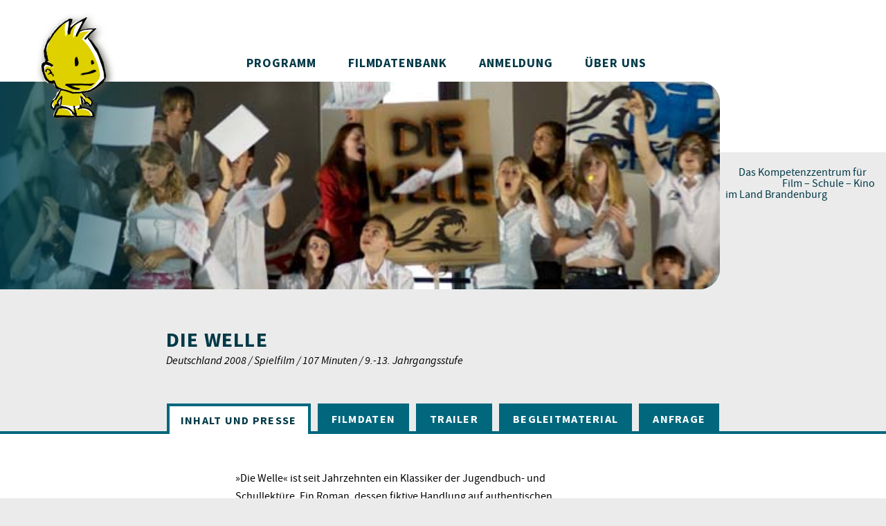

--- FILE ---
content_type: text/html; charset=UTF-8
request_url: https://www.filmernst.de/Filme/Filmdetails.html?movie_id=98
body_size: 5577
content:
<!DOCTYPE html>
<html class="def" lang="de">
	<head>
		<meta charset=utf-8 />
				
		<title>Filmernst | Filmdatenbank | Die Welle | Inhalt</title>

		<meta http-equiv="Content-Type" content="text/html; charset=utf-8" />
		<meta http-equiv="content-language" content="de">
		<meta name="language" content="de" />
		<meta name="keywords" content="(deutsche) Geschichte, Demokratie, Familie, Identität, Macht, Machtmissbrauch, Manipulation, Schule, Zivilcourage, Anpassung, Ausgrenzung, Elite, Faschismus, Gehorsam, Psychologie, Widerstand" />
		<meta name="description" content="»Ihr seid also der Meinung, daß eine Diktatur heute in Deutschland nicht mehr möglich wäre«, fragt der Gymnasiallehrer seine Schüler. Es beginnt eine Projektwoche mit erschreckenden Folgen und erhellenden Einsichten. Morton Rhues »Die Welle« ist ein Klassiker der Jugendbuch- und Schullektüre. Die Neuverfilmung verlegt das Geschehen in die Gegenwart, in einen Ort irgendwo in Deutschland.
" />
		<meta name="author" content="Filmernst-Kinobüro im LIBRA" />
		<meta name="robots" content="index,follow" />
		<meta name="revisit-after" content="7 days" />
		<meta name="rating" content="Safe For Kids" />
		<meta name="page-topic" content="Schulkino, Kino, Bildung" />
		<meta name="category" content="Bildung, Kino" />
		<meta name="classification" content="Bildung" />
		<meta name="generator" content="Ichier Custom CMS 2011,2013,2021-24 www.ichier.de" />

		<meta property="og:site_name" content="Filmernst | Das Kompetenzzentrum für Film – Schule – Kino im Land Brandenburg" />
		<meta property="og:title" content="Filmdatenbank | Die Welle | Inhalt" />
		<meta property="og:description" content="»Ihr seid also der Meinung, daß eine Diktatur heute in Deutschland nicht mehr möglich wäre«, fragt der Gymnasiallehrer seine Schüler. Es beginnt eine Projektwoche mit erschreckenden Folgen und erhellenden Einsichten. Morton Rhues »Die Welle« ist ein Klassiker der Jugendbuch- und Schullektüre. Die Neuverfilmung verlegt das Geschehen in die Gegenwart, in einen Ort irgendwo in Deutschland.
" />
		<meta property="og:image" content="https://www.filmernst.de/media/files/Filmbilder/d/die/diewelle/diewelle_v.jpg" />
		<meta property="og:url" content="https://www.filmernst.de/Filme/Filmdetails.html?movie_id=98" /> 
		<meta property="og:type" content="website" />
		<meta property="og:og:locale" content="de_DE" />

		<link rel="stylesheet" type="text/css" href="/css/typo.css?v=0" />
		<link rel="stylesheet" type="text/css" href="/css/feicons.css?v=1.11" />
		<link rel="stylesheet" type="text/css" href="/css/fe30.css?v=0.2" />
		<link rel="stylesheet" type="text/css" href="/css/fe30_skw.css?v=0" />
		<script type="text/javascript" src="/js/filmernst.js?v=080125"></script>
		<script type="text/javascript" src="/js/ichier_xhr.js?v=0"></script>
				<link rel="icon" type="image/x-icon" href="/favicon.ico" />
	</head>

	<body class="pg_filmdetails">


		<nav class="main">
		<a href="/" title="Zur Startseite"><span class="fe_ico_filmernstschriftzug_sw fe_logo_txt"><span aria-hidden="false" class="screenreader">FILMERNST</span></span></a>
		<a href="/Programm.html">Programm</a>
		<a href="/Filme/Filmdatenbank.html" class="active">Filmdatenbank<span aria-hidden="false" class="screenreader">(aktueller Hauptnavigationspunkt)</span></a>
		<a href="/Anmeldung.html">Anmeldung</a>
		<a href="/Filmernst.html">Über uns</a>
		</nav>

		<header>
			
			<section>
								<img src="/media/files/Filmbilder/d/die/diewelle/diewelle_h1.jpg" alt="Die Welle" title="Filmernst | Foto: Constantin Film Verleih, München" />
							</section>

			<div></div>
			<div>
				<a href="/" title="Zur Startseite"><span aria-hidden="true" class="fe_logo_fig"><img src="/img/filmernstfigur_farbig.svg" alt="" /></span></a>
				<h3><span class="rspaceB">Das Kompetenzzentrum für</span><br /><span>Film – Schule – Kino</span><br /><span class="rspaceC">im Land Brandenburg</span></h3>
			</div>
		</header>










	<main>

		<section class="narrow bpad50 bigtitle"><h1 class="t1 fe5 marbno">Die Welle</h1><span class="t10">Deutschland 2008 / Spielfilm / 107 Minuten / 9.-13. Jahrgangsstufe</span></section><nav class="tabs" aria-label="Unternavigation"><a href="/Filme/Filmdetails.html?movie_id=98" class="cur xhrtab" aria-label="(aktueller Unternavigationspunkt)" data-what="" data-headerimg="%2Fmedia%2Ffiles%2FFilmbilder%2Fd%2Fdie%2Fdiewelle%2Fdiewelle_h1.jpg">Inhalt und Presse</a><a href="/Filme/Filmdetails.html?movie_id=98&amp;what=details" class="xhrtab" data-what="details" data-headerimg="%2Fmedia%2Ffiles%2FFilmbilder%2Fd%2Fdie%2Fdiewelle%2Fdiewelle_h2.jpg">Filmdaten</a><a href="/Filme/Filmdetails.html?movie_id=98&amp;what=trailer" class="xhrtab" data-what="trailer" data-headerimg="%2Fmedia%2Ffiles%2FFilmbilder%2Fd%2Fdie%2Fdiewelle%2Fdiewelle_h3.jpg">Trailer</a><a href="/Filme/Filmdetails.html?movie_id=98&amp;what=unterrichtsmaterial" class="xhrtab" data-what="unterrichtsmaterial" data-headerimg="%2Fmedia%2Ffiles%2FFilmbilder%2Fd%2Fdie%2Fdiewelle%2Fdiewelle_h4.jpg">Begleitmaterial</a><a href="/Filme/Filmdetails.html?movie_id=98&amp;what=wunschfilm" class="xhrtab" data-what="wunschfilm" data-headerimg="%2Fmedia%2Ffiles%2FFilmbilder%2Fd%2Fdie%2Fdiewelle%2Fdiewelle_h1.jpg">Anfrage</a></nav><script>
	dom_ready(()=>{
		new fe_moviexhrtabs(98,'');
	});
</script>

<section class="bgA bpad50 tpad50" id="movie_details">
<h3 aria-hidden="false" class="screenreader">Inhalt</h3><article class="narrow readtext"><p class="MsoBodyText">&raquo;Die Welle&laquo; ist seit Jahrzehnten ein Klassiker der Jugendbuch- und Schullekt&uuml;re. Ein Roman, dessen fiktive Handlung auf authentischen Erlebnissen beruht: Der an der Filmproduktion beteiligte Geschichtslehrer Ron Jones unternahm das Experiment 1967 an einer kalifornischen Highschool. Die Neuverfilmung verlegt das Geschehen in die Gegenwart, in einen Ort irgendwo in Deutschland: Ein unangepasster, engagierter Gymnasiallehrer, die Sch&uuml;ler duzen ihn, will im Rahmen einer Projektwoche ein brisantes Experiment durchf&uuml;hren. Zum Thema &raquo;Staatsformen&laquo; m&ouml;chte er mit den Jugendlichen der Frage nachgehen, ob eine Diktatur auch heute noch entstehen und nach welch einfachen Regeln sie funktionieren kann. Das Spiel beginnt mit der Definition einer Gruppenzugeh&ouml;rigkeit. &raquo;Macht durch Gemeinschaft&laquo;: wei&szlig;e Hemden und dunkle Hosen als Uniform, ein Logo, ein Blog. &raquo;Macht durch Disziplin&laquo;: Die Sch&uuml;ler stehen nun auf, wenn sie etwas zu sagen haben, und aus dem Lehrerkumpel Rainer ist die Respektsperson Herr Wenger geworden. &raquo;Macht durch Handeln&laquo;: Graffiti spr&uuml;hen, Gleichgesinnte sammeln, Andersdenkende ausgrenzen.&nbsp;Tag f&uuml;r Tag werden neue, immer radikalere Ma&szlig;nahmen beschlossen. Als der Lehrer merkt, dass sein Experiment au&szlig;er Kontrolle zu geraten droht, will er es abbrechen. Aber die Welle, die er verursacht hat, ist offenbar nicht mehr aufzuhalten.</p>
<p><span style="line-height: 1.4em;">Ein wuchtiger, intensiver, herausfordernder Film: Standpunkte und Haltungen provozierend. &nbsp;</span></p>
<div><em style="line-height: 1.4em;"><span class="text">Fotos:&nbsp;Constantin Film</span></em></div>
<p><strong><span style="font-size: 9pt; font-family: Verdana;"><br /></span></strong><strong><br /></strong></p></article><article class="narrow"><div class="movieinfobox"><h4>Themen</h4><p>(deutsche) Geschichte &nbsp;&nbsp;|&nbsp;&nbsp;Demokratie &nbsp;&nbsp;|&nbsp;&nbsp;Familie &nbsp;&nbsp;|&nbsp;&nbsp;Identität &nbsp;&nbsp;|&nbsp;&nbsp;Macht &nbsp;&nbsp;|&nbsp;&nbsp;Machtmissbrauch &nbsp;&nbsp;|&nbsp;&nbsp;Manipulation &nbsp;&nbsp;|&nbsp;&nbsp;Schule &nbsp;&nbsp;|&nbsp;&nbsp;Zivilcourage &nbsp;&nbsp;|&nbsp;&nbsp;Anpassung &nbsp;&nbsp;|&nbsp;&nbsp;Ausgrenzung &nbsp;&nbsp;|&nbsp;&nbsp;Elite &nbsp;&nbsp;|&nbsp;&nbsp;Faschismus &nbsp;&nbsp;|&nbsp;&nbsp;Gehorsam &nbsp;&nbsp;|&nbsp;&nbsp;Psychologie &nbsp;&nbsp;|&nbsp;&nbsp;Widerstand</p><h4>Fächer</h4><p>Deutsch &nbsp;&nbsp;|&nbsp;&nbsp;Geschichte &nbsp;&nbsp;|&nbsp;&nbsp;Kunsterziehung &nbsp;&nbsp;|&nbsp;&nbsp;Medienerziehung &nbsp;&nbsp;|&nbsp;&nbsp;Philosophie &nbsp;&nbsp;|&nbsp;&nbsp;Politische Bildung &nbsp;&nbsp;|&nbsp;&nbsp;Psychologie &nbsp;&nbsp;|&nbsp;&nbsp;Sport</p></div></article><article class="narrower tpad50 moviepress"><p>&raquo;&rsaquo;Die Welle&lsaquo; ist der rechte Film zur rechten Zeit. Er nimmt auf, was heute wieder im Schwange ist, wenn &uuml;ber P&auml;dagogik diskutiert wird, das Lob der Disziplin, die Idee der Schuluniform, das Ideal des Gemeinschaftsgeistes, und zeigt, wo dieser Weg enden kann. Um in der Titelmetaphorik zu bleiben: Es gibt keine Welle, die sich nicht &uuml;berschl&auml;gt, sp&auml;testens dann, wenn sie ans Ufer brandet.&laquo;&nbsp;<br /><em>Maximilian Probst, Die Zeit, Hamburg</em></p>
<div>&raquo;Die Frage&nbsp;&rsaquo;wie w&uuml;rde Verf&uuml;hrung heutzutage funktionieren&lsaquo; l&ouml;st Gansel mit Bravour. Sehr pr&auml;zise stellt er den Drang zur Individualisierung, der den Einzelnen auch vereinsamen l&auml;sst, dem Hang zur Gruppe gegen&uuml;ber, dem Bed&uuml;rfnis nach Konformit&auml;t und zeigt M&ouml;glichkeiten des Missbrauchs und der Manipulation dieses Wir-Gef&uuml;hls auf. Fazit: Vorsicht vor extremen Autorit&auml;tsgehorsam! Wer glaubt, wir seien vor einer solchen Bewegung gefeit, dem wird hier die Sicherheit genommen.&laquo;</div>
<p><span><em>Margret K&ouml;hler, Film im Bayerischen Fernsehen</em><br /></span></p>
<p>&raquo;&rsaquo;Die Welle&lsaquo; ist wie schon sein Vorg&auml;nger &rsaquo;Napola&lsaquo; ein wertvoller Beitrag zur Diskussion um menschliche Regungen, W&uuml;nsche und Bed&uuml;rfnisse. Es geht um die Verantwortung des Individuums in der Gesellschaft und darum, wie anf&auml;llig unser scheinbar so selbstsicheres Ich sein kann.&laquo;&nbsp;<br /><em><em>Mike Beilfu&szlig;, film-dienst, Bonn</em></em></p>
<p><span>&raquo;Auch wenn in &rsaquo;Die Welle&lsaquo; gerade zu Beginn etwas abgehoben &uuml;ber autokratische Staatsformen schwadroniert wird, geht Gansels Film gewaltig unter die Haut. Daneben schafft es der Streifen h&ouml;chst eindrucksvoll, die Sprache der Jugend zu treffen, ohne verkrampft zu wirken. &rsaquo;Die Welle&lsaquo; empfiehlt sich daher nicht nur als Publikumsfilm, sondern auch als Diskussionsgrundlage f&uuml;r den Schulunterricht.&laquo;&nbsp;<br /></span><em><span>Oliver Zimmermann, programmkino.de</span><span>, Osnabr&uuml;ck</span></em></p>
<p>&raquo;Es ist gut, wenn ein Film die Schulen besch&auml;ftigt, auch wenn es immer schade ist, wenn das nicht mit besseren Filmen geschieht. Wo waren zum Beispiel die Schulbusse, als Gus van Sants Cannes-Gewinner &rsaquo;Elephant&lsaquo; in die Kinos kam? Ein Film, der Fragen &uuml;ber Gewalt an den Schulen aufwarf ohne sie sogleich zu beantworten?&laquo;<br /><em style="line-height: 1.4em;"><span style="line-height: 1.4em;">Daniel&nbsp;</span><span style="line-height: 1.4em;">Kothenschule, Frankfurter Rundschau</span></em></p>
<p><span>&raquo;Dennoch hat Gansel den Roman geschickt modernisiert: Nur selten f&uuml;hlt sich sein Film wie eine p&auml;dagogische Auff&uuml;hrung an. Keine geringe Leistung bei einem derart verbrauchten Stoff.&laquo;<br /></span><em>Sebastian Handke, Der Tagesspiegel, Berlin</em></p>
<div><span><em><br /></em></span></div>
<p><span><em><em><br /></em></em></span></p></article><article class="narrow bpad50"><script src="/js/ichier_touch.js"></script><script src="/js/ichier_caroussel.js"></script></article><aside class="rgt t10 tpad50">zuletzt aktualisiert am 24.02.2016</aside></section>
<section class="narrow bpad20 bgAB100 hide" id="movie_schedule_hint"><article class="box2 fe4"><span class="ico ico40"><i class="fe_ico_info_MO"></i></span><p>Vorführungen der hier angebotenen Filme können – unter bestimmten Voraussetzungen – auch an anderen Tagen und Orten stattfinden. Bitte nutzen Sie dafür die <a href="/Anmeldung.html?film=wunschfilm">Wunschfilmanfrage</a> oder setzen Sie sich mit dem FILMERNST-Büro <a href="/Kontakt.html">in Verbindung</a>.</p></article></section>
<section class="box_kontakt sec1 flxcol tpad50 bpad50">
	<div class="flxgr2">
		<span class="fe_ico_communication"></span>
				<br />
		<a href="/Anmeldung.html">
			<button class="b2 bc2">Anmeldung und Terminanfrage</button>
		</a>
			</div>
	<div class="flxgr3">
		<div>
			<span class="t3">Telefon</span>
			<span class="t8">
				<a href="tel:+493378209161">03378 209 161</a> (Susanne Guhlke)<br />
				<a href="tel:+493378209162">03378 209 162</a> (Jana Hornung)<br />
				<a href="tel:+493378209148">03378 209 148</a> (Susanne Pomerance)
			</span>
		</div>
		<div>
			<span class="t3">E-Mail</span>
			<span class="t8"><span class="link" onmouseover="eml(this,'filmernst','kontakt','de')" oncopy="eml(this,'filmernst','kontakt','de')">kontakt<script>document.write('＠');</script>filmernst·de</span></span>
		</div>
		<div>
			<span class="t3">Instagram</span>
			<span class="t8"><a href="https://www.instagram.com/filmernst/" target="_blank">@filmernst</a></span>
		</div>
				<div>
			<span class="t3">Postanschrift</span>
			<span class="t8">
				FILMERNST – Kinobüro im LIBRA<br />
				Struveweg 1<br />
				14974 Ludwigsfelde-Struveshof
			</span>
		</div>
			</div>
	</section><section class="box_apps narrow bgAB180 tpad100 bpad100 flxcolrev flxwrprev flxctr">
	<a href="/Filme/Filmdatenbank.html?material=1" aria-label="Filmernst-Begleitmaterial"><img src="/media/files/Apps/app_begleitmaterial.svg" /><img src="/media/files/Apps/app_begleitmaterial_MO.svg" /></a>
	<!-- <a href=""><img src="/media/files/Apps/app_filmdatenbank.svg" /><img src="/media/files/Apps/app_filmdatenbank_MO.svg" /></a> -->
	<a href="/Filmreihen.html" aria-label="Filmreihen"><img src="/media/files/Apps/app_filmreihen.svg" /><img src="/media/files/Apps/app_filmreihen_MO.svg" /></a>
	<a href="/Guetesiegel.html" aria-label="Gütesiegel"><img src="/media/files/Apps/app_filmtipp.svg" /><img src="/media/files/Apps/app_filmtipp_MO.svg" /></a>
	<!-- <a href=""><img src="/media/files/Apps/app_fortbildungen.svg" /><img src="/media/files/Apps/app_fortbildungen_MO.svg" /></a> -->
	<!-- <a href=""><img src="/media/files/Apps/app_paten.svg" /><img src="/media/files/Apps/app_paten_MO.svg" /></a> -->
	<a href="/SchulKinoWochen/SKW-Aktuell.html" aria-label="Schulkinowochen Brandenburg"><img src="/media/files/Apps/app_skw.svg" /><img src="/media/files/Apps/app_skw_MO.svg" /></a>
</section>

	</main>





	<aside class="wht t13 ctr">
		<p><span class="fe_ico_filmernstschriftzug_sw"><span aria-hidden="false" class="screenreader">FILMERNST</span></span> ist eine Initiative des förderkreises film berlin-brandenburg e.V. und des Landesinstituts Brandenburg für Schule und Lehrkräftebildung (LIBRA) – unter der Schirmherrschaft von Bildungsminister Steffen Freiberg.</p>	</aside>


	<footer class="fe5">
		<section>
			<a href="https://filmverband-bb.de/" aria-label="Förderkreis Film Berlin-Brandenburg e. V." target="_blank"><i class="fe_ico_filmverband-brandenburg"></i></a>
			<a href="https://libra.brandenburg.de/" aria-label="libra" target="_blank"><i class="fe_ico_libra"></i></a>
			<a href="https://www.medienboard.de/" aria-label="Medienboard" target="_blank"><i class="fe_ico_medienboard"></i></a>
			<a href="https://www.brandenburg.de/" aria-label="Land Brandenburg" target="_blank"><i class="fe_ico_land-brandenburg"></i></a>
					<a href="https://www.visionkino.de/" aria-label="Vision Kino" target="_blank"><i class="fe_ico_visionkino"></i></a>
				</section>

		<nav>
								<a href="/Kontakt.html">Kontakt</a>
										<a href="/Filmernst/Organisatorisches.html">Organisatorisches</a>
										<a href="/Filmernst/Geschichte.html">Chronik</a>
										<a href="/Filmernst/Bilanz.html">Bilanz</a>
										<a href="/Kinos.html">Kinos</a>
										<a href="/Newsletter.html">Newsletter</a>
										<a href="/SchulKinoWochen/SKW-Aktuell.html">SchulKinoWochen</a>
										<a href="/datenschutz.html">Datenschutz</a>
							</nav>

				<section class="ctr">
			FILMERNST<br />Kinobüro im LIBRA<br />
			<br />
			Struveweg 1<br />
			14974 Ludwigsfelde-Struveshof<br />
			<br /><br />
			<span class="link" onmouseover="eml(this,'filmernst','kontakt','de')" oncopy="eml(this,'filmernst','kontakt','de')">kontakt<script>document.write('＠');</script>filmernst·de</span><br />
			<br />
			<a href="tel:+493378209161">03378 209161</a><br />
			<br />
			<a href="https://www.instagram.com/filmernst/" target="_blank" title="Filmernst bei instagram"><i class="fe_ico_instagram"></i></a>
		</section>
		
		<section>
			<span class="fe_logo_fig fe_ico_filmernstfigur_sw"></span>
			<span class="fe_ico_filmernstschriftzug_sw fe_logo_txt"><span aria-hidden="false" class="screenreader">FILMERNST</span></span>		</section>

	</footer>

	<span onclick="window.scrollTo(0,0);" id="scrolltotopp"><span class="ico ico_fixhair ico40 ico_b ico_mo"><i class="fe_ico_pageup" aria-label="Zum Seitenanfang"></i><i class="fe_ico_pageup_MO" aria-label="Zum Seitenanfang"></i></span></span>
</body>
<script>fe_trackdevice();</script></html>

--- FILE ---
content_type: text/css
request_url: https://www.filmernst.de/css/typo.css?v=0
body_size: 61
content:
/* Generated by Font Squirrel (https://www.fontsquirrel.com) on February 1, 2021 or with FontForge */


@font-face {
    font-family: 'Source Sans Pro';
    src: url('typo/sourcesanspro-light.woff2') format('woff2'),
    url('typo/sourcesanspro-light.woff') format('woff');
    font-weight: 300;
    font-style: normal;
}
@font-face {
    font-family: 'Source Sans Pro';
    src: url('typo/sourcesanspro-lightit.woff2') format('woff2'),
    url('typo/sourcesanspro-lightit.woff') format('woff');
    font-weight: 300;
    font-style: italic;
}

@font-face {
    font-family: 'Source Sans Pro';
    src: url('typo/sourcesanspro-regular.woff2') format('woff2'),
    url('typo/sourcesanspro-regular.woff') format('woff');
    font-weight: normal;
    font-style: normal;
}
@font-face {
    font-family: 'Source Sans Pro';
    src: url('typo/sourcesanspro-it.woff2') format('woff2'),
    url('typo/sourcesanspro-it.woff') format('woff');
    font-weight: normal;
    font-style: italic;
}

@font-face {
    font-family: 'Source Sans Pro';
    src: url('typo/sourcesanspro-semibold.woff2') format('woff2'),
    url('typo/sourcesanspro-semibold.woff') format('woff');
    font-weight: 600;
    font-style: normal;
}
@font-face {
    font-family: 'Source Sans Pro';
    src: url('typo/sourcesanspro-semiboldit.woff2') format('woff2'),
    url('typo/sourcesanspro-semiboldit.woff') format('woff');
    font-weight: 600;
    font-style: italic;
}

@font-face {
    font-family: 'Source Sans Pro';
    src: url('typo/sourcesanspro-bold.woff2') format('woff2'),
    url('typo/sourcesanspro-bold.woff') format('woff');
    font-weight: bold;
    font-style: normal;
}
@font-face {
    font-family: 'Source Sans Pro';
    src: url('typo/sourcesanspro-boldit.woff2') format('woff2'),
    url('typo/sourcesanspro-boldit.woff') format('woff');
    font-weight: bold;
    font-style: italic;
}




@font-face {
    font-family: 'Source Serif Pro';
    src: url('typo/sourceserifpro-light.woff2') format('woff2'),
    url('typo/sourceserifpro-light.woff') format('woff');
    font-weight: 300;
    font-style: normal;
}
@font-face {
    font-family: 'Source Serif Pro';
    src: url('typo/sourceserifpro-lightit.woff2') format('woff2'),
    url('typo/sourceserifpro-lightit.woff') format('woff');
    font-weight: 300;
    font-style: italic;
}

@font-face {
    font-family: 'Source Serif Pro';
    src: url('typo/sourceserifpro-regular.woff2') format('woff2'),
    url('typo/sourceserifpro-regular.woff') format('woff');
    font-weight: normal;
    font-style: normal;
}
@font-face {
    font-family: 'Source Serif Pro';
    src: url('typo/sourceserifpro-it.woff2') format('woff2'),
    url('typo/sourceserifpro-it.woff') format('woff');
    font-weight: normal;
    font-style: italic;
}


--- FILE ---
content_type: text/css
request_url: https://www.filmernst.de/css/fe30.css?v=0.2
body_size: 11514
content:
@charset "utf-8";

html { scroll-padding-top:100px; min-width:1000px; }
body { padding:0; margin:0; background-color:#ebebeb; overflow-y:scroll; color:#000; }

img { border:none; padding:0; margin:0; vertical-align:middle; }
img.fullw { width:100% !important; }
iframe { border:0; }
table { margin:0 0 10px 0; border-spacing:0; border-collapse: collapse; }
td { padding:0 25px 0 0; }
td:last-of-type { padding:0; }
tr:hover { background:#f5f5f5; }
ul { padding-left:20px;}
ul li { margin-left:5px; margin-bottom:2px; list-style:outside; }

a,.link { text-decoration:underline; color:#54531c; cursor:pointer; }
a.nu { text-decoration:none; }
a:hover, a:focus, a:active, a.nu:hover, a.nu:focus, a.nu:active { color:#000; text-decoration:underline; }

h1,h2,h3,h4,h5,h6 { margin:0 0 14px 0; font-weight:normal; }
p { margin:0 0 10px 0; padding:0; }
.readtext h2, .fe2dpglst h2, .filmreihe h2 { margin-bottom:24px; }
.formulare h2 { margin-bottom:40px; }
.readtext h3, .fe2dpglst h3, .filmreihe h3 { margin-bottom:20px; }
.readtext h4, .fe2dpglst h4, .filmreihe h4 { margin-bottom:16px; }
.readtext p, .fe2dpglst p, .filmreihe p, .readtext table, .fe2dpglst table, .readtext ul, .fe2dpglst ul { margin-bottom:40px; }
.readtext p+table, .fe2dpglst p+table { margin-top:-15px; }
.readtext p+ul, .fe2dpglst p+ul { margin-top:-20px; }


hr { width:100%; border:none; border-bottom:solid 2px #99921d; margin-bottom:15px; }

.screenreader, .hide { display:none !important; }
@media print { h1.screenreader { display:block; }}


body, label.t4 { font-family:"Source Sans Pro", Arial, sans-serif; }
.serif { /*font-family:"Source Serif Pro", serif;*/ font-style:italic; }
h6																									{ font-size:70px; line-height:80px;	font-weight:300;	text-transform:none;		font-style:italic; }
.t5, .box1 h3, .box2 h3, .box3 h3, .box4 h3															{ font-size:40px; line-height:40px;	font-weight:normal;	text-transform:none;		font-style:italic; }

.t1, .box_programmfilme h3, .filmlist h3															{ font-size:30px; line-height:34px;	font-weight:bold;	text-transform:uppercase;	font-style:normal; letter-spacing:0.04em; }
.t2																									{ font-size:30px; line-height:35px;	font-weight:normal;	text-transform:none;		font-style:normal; }
header h1, .boxwrn h3																				{ font-size:30px; line-height:35px;	font-weight:300;	text-transform:none;		font-style:normal; }
.t6, .news h3																						{ font-size:30px; line-height:30px;	font-weight:normal;	text-transform:none;		font-style:italic; }
.t7								 																	{ font-size:30px; line-height:30px;	font-weight:300;	text-transform:none;		font-style:italic; }

.sec_out_r1 h3, h2																					{ font-size:25px; line-height:40px;	font-weight:bold;	text-transform:uppercase;	font-style:normal; letter-spacing:0.07em; }
.media_embed_placeholder h3																			{ font-size:25px; line-height:34px;	font-weight:bold;	text-transform:uppercase;	font-style:normal; letter-spacing:0.04em; }
.programlist > h3, .filmreihe > h3																	{ font-size:25px; line-height:34px;	font-weight:bold;	text-transform:uppercase;	font-style:normal; }
.programlist > h3 > span																			{ font-size:25px; line-height:30px;	font-weight:normal;	text-transform:none;		font-style:italic; }

.bilanz_graph > div > div:first-of-type																{ font-size:24px; line-height:34px;	font-weight:bold;	text-transform:uppercase;	font-style:normal; letter-spacing:inherit; }
header div h2																						{ font-size:24px; line-height:34px;	font-weight:normal;	text-transform:none;		font-style:normal; letter-spacing:inherit; }

.t8  																								{ font-size:20px; line-height:26px;	font-weight:normal;	text-transform:none;		font-style:italic; }

.t3, footer, nav.main, h4, .b2, .programlist h5, .cinemalist a, .filmlist .progammfilm::before 		{ font-size:18px; line-height:27px;	font-weight:bold;	text-transform:uppercase;	font-style:normal; letter-spacing:0.05em; }
h3																									{ font-size:18px; line-height:27px;	font-weight:600;	text-transform:none;		font-style:normal; }
.t9, .cinemalist a span, .programlist p .less														{ font-size:18px; line-height:27px;	font-weight:normal;	text-transform:none;		font-style:italic; }
.t11, .movieinfobox p, .programlist p																{ font-size:18px; line-height:27px;	font-weight:normal;	text-transform:none;		font-style:normal; }

.t4, .b0, .b1, .klapp, nav.tabs, .formulare h3, .programlist a.zum									{ font-size:16px; line-height:23px;	font-weight:bold;	text-transform:uppercase;	font-style:normal; letter-spacing:0.08em; }
.t10, .filmlist .sub																				{ font-size:16px; line-height:23px;	font-weight:normal;	text-transform:none;		font-style:italic; }
.t12			 																					{ font-size:16px; line-height:23px;	font-weight:600;	text-transform:uppercase;	font-style:normal; }
h5 .less, .programlist span.less																	{ font-size:16px; line-height:23px;	font-weight:300;	text-transform:none;		font-style:italic; }
.t14 																								{ font-size:16px; line-height:23px;	font-weight:normal;	text-transform:none;		font-style:italic; }
.t13, body																							{ font-size:16px; line-height:26px;	font-weight:normal;	text-transform:none;		font-style:normal; }
.t15, .filmlist .plot																				{ font-size:16px; line-height:23px;	font-weight:normal;	text-transform:none;		font-style:normal; }

header h3		 																					{ font-size:16px; line-height:16px;	font-weight:normal;	text-transform:none;		font-style:normal; }

.suche, .kinosuche > div > div > a { /*font-family:"Source Serif Pro", serif !important; font-style:normal;*/ font-size:20px; line-height:30px; font-style:italic; text-decoration:none; }


.fe1 { color:#ede9e1; }
.fe2 { color:#e2dda3; }
.fe3 { color:#dfd100; }
.fe4 { color:#99921d; }
.fe5 { color:#54531c; }
.gr1 { color:#ede9e1; }
.gr2 { color:#bbb7b0; }
.gr3 { color:#87867a; }
.gr4 { color:#55544a; }
.gr5 { color:#2f2b25; }
.wht { color:#fff; }
.blk { color:#000; }
.wrn { color:#aa1917 !important; }
.bg_wht { background-color:#fff; }
.bg_blk { background-color:#000; }
.bg_wrn { background-color:#aa1917; }


button, a.btn { border:solid 4px; cursor:pointer; line-height:1em !important; display:inline-block; font-style:normal !important; text-decoration:none; }
a.btn:hover { text-decoration:none; }
a.btn_simple, button.btn_simple { border:none; }
.b0 { padding:9px 20px; }
.b1 { padding:9px 16px; }
.b2 { padding:14px 26px; }

.bc1 { color:#54531c; background-color:#f5f4ee; border-color:#f5f4ee !important; }
.bc2, .box_kontakt .bc2 { color:#54531c; background-color:#dfd100; border-color:#dfd100 !important; }
.bc3 { color:#f5f4ee; background-color:#54531c; border-color:#54531c !important; }
.bc4 { color:#54531c; background-color:#e2dda3; border-color:#e2dda3 !important; }
.bc5 { color:#f5f4ee; background-color:#99921d; border-color:#99921d !important; }
.bcskw { color:#003947; background-color:#fff; border-color:#003947 !important; }
.bc1:hover { color:#f5f4ee; background-color:#54531c; }
.bc2:hover, .box_kontakt .bc2:hover { color:#dfd100; background-color:#54531c; }
.bc3:hover { color:#54531c; background-color:#f5f4ee; }
.bc4:hover { color:#e2dda3; background-color:#54531c; }
.bc5:hover { color:#54531c; background-color:#dfd100; border-color:#54531c !important; }
.bcskw:hover { color:#fff; background-color:#003947; border-color:#fff !important; }



.fll { float:left; }
.flr { float:right; }
.cll { clear:left; }
.clr { clear:right; }
.clb { clear:both; }

.lft { text-align:left; }
.rgt { text-align:right; }
.ctr { text-align:center; }

.dib { display:inline-block; }
.ac { text-transform:uppercase; }

.ignorewhitespace { line-height:0; font-size:0; }


.flxcol:not(.noflex) { display:flex; flex-direction:row; justify-content:space-between; }
.flxcolrev:not(.noflex) { display:flex; flex-direction:row-reverse; }
.flxctr { justify-content:center !important; }
.flxevn { justify-content:space-evenly !important; }
.flxaro { justify-content:space-around !important; }
.flxsta { justify-content:flex-start !important; }
.flxwrp { flex-wrap:wrap; }
.flxwrprev { flex-wrap:wrap-reverse; }
.flxictr { align-items:center; }
.flx2ceq > * { flex-basis:calc(100% / 2); }
.flx3ceq > * { flex-basis:calc(100% / 3); }
.flx4ceq > * { flex-basis:25%; }
.flx2ceqm20 > * { flex-basis:calc((100% - 20px) / 2); }
.flx2ceqm40 > * { flex-basis:calc((100% - 40px) / 2); }
.flx2ceqm60 > * { flex-basis:calc((100% - 60px) / 2); }
.flx3ceqm10 > * { flex-basis:calc((100% - 30px) / 3); }
.flx4ceqm10 > * { flex-basis:calc((100% - 40px) / 4); }
.flx3ceqm20 > * { flex-basis:calc((100% - 60px) / 3); }
.flx4ceqm20 > * { flex-basis:calc((100% - 80px) / 4); }
.flxgr0 { flex-grow:0; }
.flxgr1 { flex-grow:1; }
.flxgr2 { flex-grow:2; }
.flxgr3 { flex-grow:3; }
.flxgr4 { flex-grow:4; }


.tpad15 { padding-top:15px !important; }
.tpad20 { padding-top:20px !important; }
.bpad20 { padding-bottom:20px !important; }
.bpad30 { padding-bottom:30px !important; }
.tpad50 { padding-top:50px !important; }
.bpad50 { padding-bottom:50px !important; }
.tpad80 { padding-top:80px !important; }
.tpad100 { padding-top:100px !important; }
.bpad100 { padding-bottom:100px !important; }
.tpad140 { padding-top:140px !important; }

.rpad30 { padding-right:30px; }
.lpad50 { padding-left:50px; }
.rpad50 { padding-right:50px; }
.lpad100 { padding-left:100px; }
.rpad100 { padding-right:100px; }
.lpad150 { padding-left:150px; }
.rpad150 { padding-right:150px; }
.lpad200 { padding-left:200px; }
.rpad200 { padding-right:200px; }

.martm30 { margin-top:-30px; }
.marbm80 { margin-bottom:-80px; }
.marbm140 { margin-bottom:-140px; }
.mart10 { margin-top:10px; }
.mart20 { margin-top:20px; }
.mart40 { margin-top:40px; }
.mart60 { margin-top:60px; }
.mart120 { margin-top:120px; }
.marbno { margin-bottom:0; }
.marb20 { margin-bottom:20px !important; }
.marb40 { margin-bottom:40px; }
.marr10 { margin-right:10px; }
.marr20 { margin-right:20px; }
.marr40 { margin-right:40px; }


.article_expand { height:auto; overflow:hidden; }
.article_expand { transition: max-height 300ms ease-out; }
.article_collapsed { max-height:0 !important; }






header, footer, body > aside, .fullw { padding:0 calc((100% - 1200px) / 2) 0 calc((100% - 1200px) / 2); }
.realfullw { padding:0; }
main > section, main > article, nav.main { padding:0 calc((100% - 1000px) / 2) 0 calc((100% - 1000px) / 2); }
main > section.narrow, main > article.narrow, .realfullw > .narrow { padding:0 calc(((100% - 1000px) / 2) + 100px) 0 calc(((100% - 1000px) / 2) + 100px); }
.realfullw > .filmlist { padding:30px calc((100% - 1000px) / 2) 30px calc(((100% - 1000px) / 2) + 100px); }
.realfullw > .narrow.filmreihe { padding: 0 calc((((100% - 1000px) / 2) - 20px) + 100px) 0 calc(((100% - 1000px) / 2) + 100px - 20px); }
article.narrower { padding:0 calc(((100% - 1000px) / 2) + 150px) 0 calc(((100% - 1000px) / 2) + 200px); }
main > section.readtext, main > article.readtext, .realfullw > .readtext { padding:0 calc(((100% - 1000px) / 2) + 300px) 0 calc(((100% - 1000px) / 2) + 200px); }
@media screen and (max-width: 1200px) {
	header, footer, body > aside, .fullw { padding:0; }
	main > section, main > article, nav.main { padding:0 calc(100% - 1100px) 0 100px; }
	.realfullw > .filmlist { padding:30px calc(100% - 1100px) 30px 200px; }
	.realfullw > .narrow.filmreihe { padding: 0 calc(100% - 1020px) 0 180px; }
	article.narrower { padding:0 calc(100% - 950px) 0 300px; }
	main > section.readtext, main > article.readtext, .realfullw > .readtext { padding:0 calc(100% - 800px) 0 300px; }
}


section > article.narrow { padding:0 100px; }
section > article.readtext { padding:0 300px 0 200px; }
.gr3wide { width:600px; }
.grtxwide { width:500px; }
.readtext .wide { margin-left:-100px; margin-right:-200px; }
.readtext .fullwidth { margin-left:-200px; margin-right:-300px; }

.readtext p > img:not(.fullw), .fe2dpglst p > img:not(.fullw) { max-width:640px; }
.readtext .wide p > img:not(.fullw) { max-width:940px; }
.readtext .fullwidth p > img:not(.fullw) { max-width:1140px; }






nav.main { color:#54531c; position:absolute; z-index:10; left:0; right:0; padding-left:calc(((100% - 1200px) / 2) + 270px); padding-right:calc(((100% - 1200px) / 2) + 260px); height:40px; padding-top:77px; display:flex; justify-content:space-evenly; }
nav.main a { color:#54531c; text-decoration:none; }
nav.main a:hover { color:#000; text-decoration:none; }
nav.main a:first-of-type { display:none; position:absolute; font-size:28px; color:#99921d; }
nav.main.scrolled { z-index:90; background:#fff; position:fixed; height:38px; padding-top:12px; }
nav.main.scrolled a:first-of-type { display:inherit; left:calc(((100% - 1400px)/2) + 100px); }
@media screen and (max-width: 1200px) {
	nav.main { padding-left:270px; padding-right:calc(100% - 1040px); min-width:550px; }
	nav.main.scrolled a:first-of-type { left:10px; }
}



header { background:linear-gradient(#fff 220px, #ebebeb 220px); position:relative; margin-bottom:55px; height:318px; }
.pg_home header, .pg_filmdetails header { height:418px; }


header > section { position:absolute; top:118px; left:0; right:calc(((100% - 1200px) / 2) + 200px); height:200px; border-radius:0 30px 30px 0; background-color:#54531c; background-image:linear-gradient(to right, #54531c calc((100% - 1400px) / 2), #dfd100); overflow:hidden; }
.pg_home header > section, .pg_filmdetails header > section { height:300px; }

header > section img { position:absolute; top:0; right:0; height:100%; width:auto; }
.pg_filmdetails header > section img, .pg_kino header > section img { -webkit-mask-image:linear-gradient(to right, transparent, #000 33%); mask-image:linear-gradient(to right, transparent, #000 33%); }
.pg_kino header > section img { opacity:0.3; }

header .fe_logo_fig img { height:313px; width:auto; filter:drop-shadow(6px 6px 12px #55544a); position:absolute; z-index:11; top:25px; left:20px; }
.pg_home header .fe_logo_fig img { height:440px; filter:drop-shadow(8px 8px 15px #55544a); }
.pg_filmdetails header .fe_logo_fig img { height:145px; filter:drop-shadow(3px 3px 6px #55544a); }


header .fe_logo_txt { color:#fff; font-size:41px !important; margin-left:0; }


header > div { position:absolute; top:0; width:1200px; }
header > div > h1 { position:absolute; top:160px; left:300px; color:#fff; }
header > div > h2 { position:absolute; top:224px; left:467px; }
header > div > h1 a, header > div > h1 a:hover { text-decoration:none; }
.pg_home header > div > h1 { top: 175px; left:413px; }
.pg_home header > div > h2 { top:224px; left:584px; }
header > div > h3 { position:absolute; right:calc((100% - 1300px)/2); top:240px; width:250px; text-align:right; }
header > div > h3:after { content: "\00a0\00a0"; }
.pg_filmdatenbank header > div > h3 { display:none; }
@media screen and (max-width: 1310px) { header > div > h3 { right:calc((100% - 100vw + 32px)/2); } }
@media screen and (max-width: 1270px) { header > div > h3 { font-size:14px; } }
@media screen and (max-width: 1190px) { header > div > h3 { display:none; } }


header > div.detailsuche { position:absolute; top:220px; left:calc(((100% - 1200px) / 2) + 150px - 4px); right:0; width:calc(1200px - 150px + 8px - 50px); padding-right:calc(((100% - 1200px) / 2) + 50px - 4px); background:#ebebeb; border-top:solid 4px #54531c; border-radius:0 0 0 25px; }




nav.tabs { display:flex; flex-direction:row; justify-content:center; border-bottom:solid 4px #99921d; min-width:550px; }
nav.tabs a { flex-grow:0; color:#fff; background-color:#99921d; border:solid 4px #99921d; padding:7px 16px 6px; margin-right:10px; text-decoration:none !important; margin-bottom:-4px; }
nav.tabs a:hover { color:#54531c; background-color:#fff; }
nav.tabs a:last-of-type { margin-right:0; }
nav.tabs a.cur { color:#54531c; background-color:#fff; border-top-color:#99921d; border-right-color:#99921d; border-left-color:#99921d; border-bottom:none; padding:9px 16px 8px; }

.scrolled main { padding-top:25px; }
.scrolled nav.tabs:not(.noscrolled) { position:fixed; top:50px; left:0; right:0; background-color:#ebebeb; z-index:80; padding-top:15px; }
.scrolled nav.tabs:not(.noscrolled) a { padding:1px 16px 0; }

.pg_filmdetails.scrolled main { padding-top:150px; }
.pg_filmdetails.scrolled #movie_details { padding-top:73px; }
.pg_filmdetails.scrolled .bigtitle { position:fixed; z-index:70; background-color:#ebebeb; left:0; right:0; top:50px; padding-top:35px; padding-bottom:0 !important; height:110px; overflow:hidden; }
.pg_filmdetails.scrolled nav.tabs { top:190px; }


body > aside { background-color:#55544a; padding-top:30px; padding-bottom:30px; }

footer { background-color:#dfd100; min-height:300px; padding-top:80px; padding-bottom:80px; display:flex; justify-content:center; align-items:stretch; }
footer > section, footer > nav { flex-basis:25%; }
footer > section:first-of-type { display:flex; flex-direction:column; justify-content:space-between; align-items:flex-start; font-size:80px; }
footer > section:first-of-type a { text-decoration:none !important; }
footer > nav { display:flex; flex-direction:column; justify-content:center; align-items:center; }
footer > section:last-of-type { display:flex; flex-direction:column; justify-content:center; align-items:center; }
footer .fe_logo_fig { font-size:180px; transform:scaleX(-1); }
footer .fe_logo_txt { font-size:16px; margin:12px 0 0 14px; }
footer a { text-decoration:none; }
footer a:hover { text-decoration:underline; }


#scrolltotopp { position:fixed; bottom:0; display:none; right:calc(((100% - 1200px)/2) - 40px); height:40px; width:40px; cursor:pointer; z-index:100; }
@media screen and (max-width: 1200px) { #scrolltotopp { right:0; } }
#scrolltotopp:hover { text-decoration:none; opacity:1; }
.scrolled #scrolltotopp { display:block; }






.bgA { background:#fff; }
.bgB { background:#ebebeb; }
.bgC { background:linear-gradient(#ebebeb 0, #fff 500px, #fff 100%); }
.bgAB100 { background:linear-gradient(#fff 0, #fff 100px, #ebebeb 100px); }
.bgBA100 { background:linear-gradient(#ebebeb 0, #ebebeb 100px, #fff 100px); }
.bgDB100 { background:linear-gradient(#f7f7f7 0, #f7f7f7 100px, #ebebeb 100px); }
.bgAB180 { background:linear-gradient(#fff 0, #fff 180px, #ebebeb 180px); }
.bgBA180 { background:linear-gradient(#ebebeb 0, #ebebeb 180px, #fff 180px); }


.sec1 { background:radial-gradient(circle at center center, #87867a, #55544a 500px); color:#fff; }
.sec2 { background:radial-gradient(circle at calc(((100% - 1200px) / 2) + 400px) center, #ede9e1, #bbb7b0 450px); }
.sec3 { background:radial-gradient(circle at calc(((100% - 1200px) / 2) + 400px) center, #e2dda3, #dfd100 450px); }



.sec_out_r article { margin-left:100px; border-radius:30px 0 0 30px; }
.sec_out_l article { margin-right:100px; border-radius:0 30px 30px 0; }

.sec_out_r1 { background:linear-gradient(to right, transparent 0, transparent 50%, #55544a 50%); }
.sec_out_r1 article { background:linear-gradient(to right, #55544a, #87867a 33%, #55544a); color:#fff; }

.sec_out_r2 { background:linear-gradient(to right, transparent 0, transparent 50%, #bbb7b0 50%); }
.sec_out_r2 article { background:linear-gradient(to right, #bbb7b0, #ede9e1 33%, #bbb7b0); }

.sec_out_r3 { background:linear-gradient(to right, transparent 0, transparent 50%, #dfd100 50%); }
.sec_out_r3 article { background:linear-gradient(to right, #dfd100, #e2dda3 33%, #dfd100); color:#fff; }

.sec_out_l1 { background:linear-gradient(to left, transparent 0, transparent 50%, #dfd100 50%); }
.sec_out_l1 article { background:linear-gradient(to left, #dfd100, #e2dda3 33%, #dfd100); }

.sec_out_lskw { background:linear-gradient(to left, transparent 0, transparent 50%, #0082a0 50%); }
.sec_out_lskw article { background:linear-gradient(to left, #0082a0, #6ab0cc 33%, #0082a0); }


.tpad100.bgBA180.sec_out_r1 {
	background:
		linear-gradient(#fafafa 0, #fafafa 100px, transparent 100px), /*hack since v-positions of hor-gradient doesnt work...*/
		linear-gradient(to right, transparent 50%, #55544a 50%) center 100px,
		linear-gradient(#fafafa 180px, #fff 180px);
}

.tpad100.bgA.sec_out_r1 {
	background:
		linear-gradient(#fff 0, #fff 100px, transparent 100px), /*hack since v-positions of hor-gradient doesnt work...*/
		linear-gradient(to right, #fff 50%, #55544a 50%) center 100px;
}

.tpad100.bgA.sec_out_r3 {
	background:
		linear-gradient(#fff 0, #fff 100px, transparent 100px), /*hack since v-positions of hor-gradient doesnt work...*/
		linear-gradient(to right, #fff 50%, #dfd100 50%) center 100px;
}

.tpad100.bgA.sec_out_lskw {
	background:
		linear-gradient(#fff 0, #fff 100px, transparent 100px), /*hack since v-positions of hor-gradient doesnt work...*/
		linear-gradient(to left, #fff 0, #fff 50%, #0082a0 50%);
}




.box1, .box2, .box3, .box4, .boxwrn { border-radius:30px; text-align:center; border:solid 4px #99921d; padding:35px 60px 25px; position:relative; margin-bottom:30px; }
.box1 > a > span.ico, .box2 > a > span.ico, .box3 > a > span.ico, .box4 > a > span.ico { position:absolute; right:40px; bottom:40px; text-decoration:none; }
.box1 > a:focus, .box2 > a:focus, .box3 > a:focus, .box4 > a:focus { outline:none !important; }
.box1 > span.ico, .box2 > span.ico, .box3 > span.ico, .box4 > span.ico, .boxwrn > span.ico { position:absolute; left:40px; top:35px; }
.box1 p, .box2 p, .box3 p, .box4 p, .boxwrn p { padding:0 60px; }
.narrow .box1 p, .narrow .box2 p, .narrow .box3 p, .narrow .box4 p, .narrow .boxwrn p { padding:0 40px; }
.box1 { background-color:#99921d; color:#fff;}
.box1 .ico, .box1 .ico:hover { border-color:#fff; }
.box1 .ico i { color:#fff; }
.box2 { background-color:#fff; color:#99921d; }
.box2 .ico, .box2 .ico:hover { border-color:#99921d }
.box2 .ico i { color:#99921d; }
.box3 { background-color:#dfd100; }
.box3 h3 { color:#fff; }
.box3 .ico, .box3 .ico:hover { border-color:#fff; }
.box3 .ico i { color:#fff; }
.box4 { background-color:#fff; border-color:#54531c; color:#54531c; }
.box4 .ico, .box4 .ico:hover { border-color:#54531c; }
.box4 .ico i { color:#54531c; }
.boxwrn { background-color:#fff; color:#aa1917; }
.boxwrn h3 { padding:0 40px; }
.boxwrn, .boxwrn .ico { border-color:#aa1917; }
.boxwrn .ico i { color:#aa1917; }


.boxB { border:solid 4px #99921d; padding:30px 80px 15px; margin-bottom:30px; background-color:#fff; }
.boxB > span.ico { background-color:#ebebeb; }
.boxB .ico { border-color:#99921d }
.boxB .ico i { color:#99921d; }
.boxB.flxcol { padding-left:35px; }
.boxB.flxcol > span.ico { margin-right:60px; flex-grow:0; flex-shrink:0; }










.ttip { position:relative; }
.ttip span.ttipt { font-size:16px; line-height:21px; font-weight:300; text-transform:none; background:#fff; display:none; position:absolute; padding:4px 8px; color:#54531c; white-space:nowrap; box-shadow:0 0 7px #bbb7b0; border-radius:5px; z-index:100; }
.ttipttoleft { right:calc(100% + 10px); }
.ttiptbottom { bottom:0; }
.ttip:hover span.ttipt { display:block; }
a.ttip span.ttipt { opacity:0.6; bottom:50%; left:calc(100% - 10px); padding:0 4px; }





.fe_ico_filmernstschriftzug_sw { font-size:0.74em; margin:0 0.2em; }
h1 .fe_ico_filmernstschriftzug_sw, h2 .fe_ico_filmernstschriftzug_sw, h3 .fe_ico_filmernstschriftzug_sw, h4 .fe_ico_filmernstschriftzug_sw, h5 .fe_ico_filmernstschriftzug_sw { font-size:1em; }
.t2 .fe_ico_filmernstschriftzug_sw { font-size:0.76em; }


button.ico{ box-shadow:inherit; padding:0; }

.ico { display:inline-block; position:relative; border:solid 4px; border-color:#99921d; border-radius:100%; overflow:hidden; transform-origin:50% 50%; line-height:1em; letter-spacing:1em; flex-shrink:0; flex-grow:0; }
.ico i { margin:-4px; color:#99921d; position:absolute; top:0;left:0; transition:transform 350ms ease-out, opacity 350ms ease-out; }
.ico i:first-of-type { opacity:1; }
.ico i:nth-of-type(2) { opacity:0; }
.ico_mo:hover i:first-of-type { opacity:0; }
.ico_mo:hover i:nth-of-type(2) { opacity:1; }

.ico_fixhair { border:none; }
.ico_fixhair:hover { border:solid 4px; border-color:#99921d; }
.ico_fixhair i { margin:0; }
.ico_fixhair:hover i { margin:-4px; }

.ico40, .ico_fixhair.ico40:hover { width:32px; height:32px; }
.ico50, .ico_fixhair.ico50:hover { width:62px; height:62px; }
.ico60, .ico_fixhair.ico60:hover { width:52px; height:52px; }
.ico100, .ico_fixhair.ico100:hover { width:92px; height:92px; }
.ico120, .ico_fixhair.ico120:hover { width:112px; height:112px; }
.ico_fixhair.ico40, button.ico40, button.ico_fixhair.ico40:hover, .ico40 i { width:40px; height:40px; font-size:40px; }
.ico_fixhair.ico50, button.ico50, button.ico_fixhair.ico50:hover, .ico50 i { width:50px; height:50px; font-size:50px; }
.ico_fixhair.ico60, button.ico60, button.ico_fixhair.ico60:hover, .ico60 i { width:60px; height:60px; font-size:60px; }
.ico_fixhair.ico100, button.ico100, button.ico_fixhair.ico100:hover, .ico100 i { width:100px; height:100px; font-size:100px; }
.ico_fixhair.ico120, button.ico120, button.ico_fixhair.ico120:hover, .ico120 i { width:120px; height:120px; font-size:120px; }

.ico_b { border-radius:100% 100% 0 0; }
.ico_l { border-radius:0 100% 100% 0; }
.ico_r { border-radius:100% 0 0 100%; }
.ico_t { border-radius:0 0 100% 100%; }
.ico_bl { border-radius:0 50% 0 0; }

.ico_rr i, .elrr { transform: rotate(90deg); }
.ico_rd i, .elrd { transform: rotate(180deg); }
.ico_rl i, .elrl { transform: rotate(270deg); }

.ico_hru:hover i { transform: rotate(0deg); }
.ico_hrr:hover i { transform: rotate(90deg); }
.ico_hrd:hover i { transform: rotate(180deg); }
.ico_hrl:hover i { transform: rotate(270deg); }

.ico_wht, .ico_wht:hover { border-color:#fff; }
.ico_wht i { color:#fff; }
.ico_blk, .ico_blk:hover { border-color:#000; }
.ico_blk i { color:#000; }
.ico_wrn, .ico_wrn:hover { border-color:#aa1917; }
.ico_wrn i { color:#aa1917; }
.ico_c5, .ico_inpdock, .ico_c5:hover, .ico_inpdock:hover { border-color:#54531c; }
.ico_c5 i { color:#54531c; }

.ico_inpdock i { color:#fff; margin: -4px -2px -4px -7px; transition:color 250ms; }
.ico_inpdock { background:#54531c; margin-left:-4px; cursor:pointer; transition:background-color 250ms; }
.ico_inpdock:hover i { color:#54531c; }
.ico_inpdock:hover { background:#fff; }

.ico_inpdock.ico40, .ico_inpdock.ico_fixhair.ico40:hover { height:36px; width:36px; }
.ico_inpdock.ico50, .ico_inpdock.ico_fixhair.ico50:hover { height:48px; width:48px; }
.ico_inpdock.ico50 i { margin-top:-5px; }


.klapp { position:relative; display:block; height:80px; text-align:center; cursor:pointer; }
.klapp span { display:block; }
.klapp span>span:nth-of-type(1) { display:inline; }
.klapp span>span:nth-of-type(2) { display:none; }
.klapp.open span>span:nth-of-type(1) { display:none; }
.klapp.open span>span:nth-of-type(2) { display:inline; }
a.klapp, a.klapp:hover, a.klapp:active, a.klapp:focus { text-decoration:none !important; outline:none !important; }
section.narrow .klapp i, article.narrow .klapp i { font-size:100px; } 
section.box_programmfilme .klapp i { font-size:105px; }
.klapp i { position:absolute; top:0;left:0; transition:opacity 300ms ease-out;  }
.klapp.blk { color:#000; }
.klapp.wht { color:#fff; }
.klapp.ico_c5 { color:#54531c; }
.klapp i:first-of-type { opacity:1; }
.klapp i:nth-of-type(2) { opacity:0; }
.klapp i:nth-of-type(3) { opacity:0; }
.klapp i:nth-of-type(4) { opacity:0; }
.klapp:hover i:first-of-type { opacity:0; }
.klapp:hover i:nth-of-type(2) { opacity:1; }
.klapp.open i:first-of-type { opacity:0 !important; }
.klapp.open i:nth-of-type(2) { opacity:0 !important; }
.klapp.open i:nth-of-type(3) { opacity:1; }
.klapp.open:hover i:nth-of-type(3) { opacity:0; }
.klapp.open:hover i:nth-of-type(4) { opacity:1; }

.klapp i .path1, .klapp i .path2 { position:absolute; top:0; left:0; }
.klapp i .path1:before { color:#fff; }

.klapp_up i { transform:rotate(180deg); width:100%; height:1em; }
.klapp_up > span { padding-top:77px; }

.search_autoload_count_next, .search_autoload_count_sum { color:#99921d; }
/*.search_pagination.loading::after { content:'loading...'; }*/


.btn span.elrr.fe_ico_arrowtx { vertical-align: bottom; margin-right:5px; }










/* specific pages / modules */

.rspaceA:after { content: "\00a0\00a0\00a0\00a0\00a0\00a0\00a0\00a0\00a0\00a0\00a0\00a0\00a0\00a0\00a0"; }
.rspaceB:after { content: "\00a0\00a0\00a0\00a0"; }
.rspaceC:after { content: "\00a0\00a0\00a0\00a0\00a0\00a0\00a0\00a0\00a0\00a0\00a0\00a0\00a0\00a0\00a0\00a0\00a0\00a0\00a0\00a0\00a0"; }


form.suchbox { display:flex; justify-content:flex-start; }
form.suchbox input { padding:0 16px; height:52px; }


.media_embed { position:relative; }
main > section > .media_embed, main > article > .media_embed { width:1000px; height:562px; }
main > section.narrow > .media_embed, article.narrow > .media_embed { width:800px; height:450px; }
main > section.news .i2drot_cur_open .media_embed { width:640px; height:400px; }

.media_embed iframe { width:100%; height:100%; position:absolute; z-index:50; }

.media_embed_placeholder { background-color:#000; position:relative; overflow:hidden; width:100%; height:100%; cursor:pointer; }
.media_embed_placeholder > img { position:absolute; top:0; left:0; height:100%; width:100%; object-fit:cover; object-position:center; filter:blur(6px) sepia(90%); }
.media_embed_placeholder > div { position:absolute; top:0; left:0; right:0; bottom:0; display:flex; flex-direction:column; flex-grow:0; justify-content:space-between; align-content:center; text-align:center; padding:50px 20px 5px; background:rgba(0,0,0,0.7); color:#dfd100; border:solid 8px #dfd100; }
.media_embed_placeholder > div a { color:#dfd100; }
.media_embed_placeholder > div a:hover { color:#e2dda3; }
.media_embed_placeholder .playico { font-size:90px; margin:30px auto 40px; }
.media_embed_placeholder:hover > div { background:rgba(0,0,0,0.75); }


.fe_video, .fe_video video { max-width:100%; min-height:562px; max-height:90vh; }
.narrow .fe_video, .narrow .fe_video video { max-width:800px; min-height:450px; }
.news .fe_video, .news .fe_video video { max-width:640px; min-height:360px; }
.fe2dpglst .fe_video, .fe2dpglst .fe_video video { max-width:650px; min-height:360px; }
.readtext .fe_video, .readtext .fe_video video { max-width:640px; min-height:360px; }






.pinnwand .box4 { background-color:transparent; border-color:transparent; transition:background-color 300ms, border-color 300ms; color:#000; }
.pinnwand .box4 h3 { color:#54531c; }
.pinnwand .box4.open { background-color:#fff; }
.pinnwand > article:last-of-type { margin-bottom:50px; }


.box_kontakt > div > div { display:flex; flex-direction:row; margin-top:26px; }
.box_kontakt > div > div > span { display:block; white-space: nowrap; }
.box_kontakt > div > div > span:first-of-type { width:200px; text-align:right; }
.box_kontakt > div > div > span:last-of-type { margin-left:35px; }
.box_kontakt a, .box_kontakt .link { color:#fff; text-decoration:none; }
.box_kontakt a:hover { color:#dfd100; text-decoration:underline; }
.box_kontakt > div:first-of-type { text-align:center; margin-top:-10px; }
.box_kontakt > div:first-of-type span { color:#dfd100; font-size:312px; }

.box_filmernst div { margin:15px 0; }
.box_filmernst div:first-of-type { margin:0 0 60px; }
.box_filmernst div > h4 { text-align:right; flex-basis:270px; flex-grow:0; flex-shrink:0; margin-right:30px; }
.box_filmernst div > p { margin-right:60px; }
.box_filmernst h6 { margin-bottom:50px; }


.box_apps a { position:relative; display:inline-block; width:200px; height:190px; }
.box_apps a > img { position:absolute; top:0; left:0; transition:opacity 300ms ease; }
.box_apps a > img:first-of-type { opacity:1; }
.box_apps a > img:last-of-type { opacity:0; }
.box_apps a:hover > img:first-of-type { opacity:0; }
.box_apps a:hover > img:last-of-type { opacity:1; }


.news h3 { color:#54531c; }


.fe2dpglst{ display:flex; flex-direction:row; justify-content:flex-start; }
.fe2dpglst:first-of-type { padding-top:50px; }
.fe2dpglst { padding-bottom:75px !important; }
.fe2dpglst:not(.noflex) > div { margin-left:30px; }
.fe2dpglst > div:first-of-type { margin-left:0; }
.fe2dpglst > div:first-of-type img { width:200px; margin-left:0; }
.fe2dpglst > div:nth-of-type(3) { position:relative; width:60px; flex-shrink:0; }
.fe2dpglst > div:nth-of-type(3) a { position:absolute; bottom:25px; outline:none !important; }
.fe2dpglst > div > h2:first-of-type { line-height:1em; }

.pg_geschichte .fe2dpglst > div:first-of-type p { width:inherit; }
.pg_geschichte p, .pg_team article:not(.noflex) p { width:500px; }



header .kinosuche { position:absolute; top:220px; right:0; left:0; z-index:12; }
.pg_home header .kinosuche { top:300px; }
.kinosuche > form.suchbox { justify-content:center; }
.kinosuche > form.suchbox input { width:380px; margin-left:100px; }
.kinosuche > form button:focus { outline:none !important; }
.kinosuche > div { display:none; position:absolute; left:0; right:0; z-index:3; margin-top:-4px; border:solid 4px #54531c; padding:0 200px 50px; background:#fff; box-shadow:6px 6px 12px #87867a; max-height:calc(100vh - 280px - 50px); overflow:auto; }
.pg_home .kinosuche > div { max-height:calc(100vh - 360px - 50px); }
.kinosuche > div.show { display:block; }
.kinosuche > div > p,.kinosuche > div > h4 { margin:25px -100px; padding-left:40px; line-height:2em; }
.kinosuche > div > h4 { border-bottom:solid 4px #54531c; color:#54531c; }
.kinosuche > div > div { display:flex; justify-content:flex-start; flex-wrap:wrap; }
.kinosuche > div > div > a { width:calc(100% / 3); text-align:center; color:#000; margin-top:2px; }
.kinosuche > div > p > a { padding:5px 8px; }
.kinosuche > div > p { margin-bottom:-25px; }
.kinosuche > div a:hover { background-color:#99921d; color:#fff; text-decoration:none; }
.kinosuche > div > hr { margin:30px -100px 0 -100px; width:calc(100% + 200px); }




.detailsuche form { background:#ebebeb; border-left:solid 4px #54531c; border-bottom:solid 4px #54531c; border-radius:0 0 0 25px; padding:30px 170px 20px 80px; }
.detailsuche form > div { position:relative; display:flex; margin-right:-64px; }
.detailsuche form > div select { width:calc((100% - 40px)/3); }
.detailsuche form > div select:not(:first-of-type), .detailsuche form > div input:not(:first-of-type) { margin-left:20px; }
.detailsuche form > div input { width:78%; }
.detailsuche form > div button { outline:none; }
.detailsuche form > section.suchcbxs { padding-top:15px; }
/*.detailsuche form > section input[type=checkbox] { vertical-align:text-bottom; margin-bottom:0; }*/
/*.detailsuche form > section label { color:#54531c; }*/
.detailsuche form > section label:not(:last-of-type) { margin-right:50px;  }
.detailsuche form > div.suchbox { margin-top:20px; }
.detailsuche form > a.btn { margin-top:3px; }
.detailsuche .search_reset { float:right; margin-right:-170px; margin-top:10px; }


.suche_pops { display:none; position:absolute; left:-230px; right:-150px; z-index:20; margin-top:44px; border:solid 4px #54531c; padding:40px 90px; background:#fff; box-shadow:6px 6px 12px #87867a; max-height:calc(100vh - 280px - 50px); overflow:auto; columns:4 auto; column-gap:20px; }
.suche_pops.show { display:block }
.suche_pops span { display:block; text-align:center; padding:5px 20px; cursor:pointer; line-height:1.4em; break-inside:avoid; }
.suche_pops span.selected { background-color:#99921d; color:#fff; position:relative; }
.suche_pops span.selected::after { content:"\e91d"; font-family:fe_icons; font-style:normal; font-size:20px; position:absolute; right:5px; }
.suche_pops span:hover { background-color:#dfd100; color:#000; }
.suche_pops span.selected:hover { background-color:#54531c; color:#fff; }
.suche_pops span.disabled, .suche_pops span.disabled:hover { color:#bbb7b0; }




.box_movie_search form.suchbox input { width:528px; }
.box_movie_search form.suchbox input, .box_movie_search form.suchbox button { box-shadow:0 0 25px rgba(255, 255, 255, 0.3);  }
.box_movie_search div.filmsuche_results { width:560px; border:solid 4px #54531c; border-top:none; background:#fff; display:none; position:absolute; }
.box_movie_search div.filmsuche_results.show { display:block; z-index:10; }
.box_movie_search div.filmsuche_results > div { padding:0 16px; }
.box_movie_search div.filmsuche_results > div:first-of-type { max-height:240px; overflow:auto; }
.box_movie_search div.filmsuche_results > div:first-of-type a:first-child, .box_movie_search div.filmsuche_results > div:first-of-type p { margin-top:11px; }
.box_movie_search div.filmsuche_results > div:first-of-type a:last-child { margin-bottom:11px; }
.box_movie_search div.filmsuche_results > div:last-of-type { border-top:solid 4px #54531c; margin-top:-4px; padding:10px 16px; }
.box_movie_search div.filmsuche_results > div a { display:inline-block; width:100%; margin:0 -8px -2px -8px; padding:0 8px 2px 8px; text-decoration:none; }
.box_movie_search div.filmsuche_results > div:last-of-type a { margin:-10px -16px; padding:10px 16px; }
.box_movie_search div.filmsuche_results > div:last-of-type a span { margin-right:9px; font-size:0.9em; }
.box_movie_search div.filmsuche_results > div a:hover { background-color:#f7f7f7; border-radius:8px; text-decoration:underline; color:#54531c; }
.box_movie_search div.filmsuche_results > div:first-of-type a { /*font-family:"Source Serif Pro", serif;*/ font-style:italic; }

.box_programmfilme > div, .box_programmfilme > a { margin:0 -20px 0; }
.box_programmfilme > div:first-of-type { margin-top:50px; }
.box_programmfilme > div:last-of-type:not(.article_collapsed) { margin-bottom:40px; }
.box_programmfilme > div { display:flex; flex-wrap:wrap; justify-content:space-between; align-content:flex-start; }
.box_programmfilme > div a { width:400px; height:240px; margin-bottom:40px; position:relative; background-color:#000; text-decoration:none; }
.box_programmfilme > div a img { position:absolute; top:0; left:0; height:100%; width:100%; object-fit:cover; object-position:center; }
.box_programmfilme > div a:hover div, .box_programmfilme > div a div.noimage { opacity:1; }
.box_programmfilme > div a div { position:absolute; top:0; left:0; right:0; bottom:0; display:flex; flex-direction:column; flex-grow:0; justify-content:center; align-content:center; text-align:center; padding:50px; opacity:0; background:rgba(0,0,0,0.6); color:#dfd100; border:solid 8px #dfd100; transition:opacity 100ms; }


.box_skw img { height:140px; }





.filmreihe { transition:background-color 200ms ease; cursor:pointer; margin:10px 0; padding-bottom:20px !important; }
.filmreihe.noaction { cursor:inherit; }
.filmreihe:hover, .filmreihe.open { background-color:#f7f7f7; }
.filmreihe > h3 { color:#54531c; padding:20px 0 0 30px; margin:0 20px 0 -10px; }
.filmreihe > h3 > i { transform:rotate(180deg); font-size:40px; display:inline-block; vertical-align:sub; float:left; height:40px; margin:-3px 0 -10px -20px; }
.filmreihe.open > h3 { color:#99921d; }
.filmreihe.open h3 > i { transform:rotate(0deg); margin-top:-2px; }
.filmreihe > div { cursor:auto; padding:0 20px; }
.filmreihe > div.article_collapsed { padding-bottom:0; }
.filmreihe > div > div { background-color:#fff; border-bottom:solid 1px #99921d; padding:60px 240px 30px 60px; position:relative; border-top:solid 1px #99921d; margin:20px 0 30px; }
.filmreihe > div img { max-width:640px; }





.programlist { transition:background-color 200ms ease; cursor:pointer; padding-bottom:20px !important; }
.programlist.noaction { cursor:inherit; }
.programlist:hover, .programlist.open { background-color:#f7f7f7; }
.programlist h5, .programlist.open > h3, .programlist.open h3 a, .programlist.open p { color:#99921d; }
.programlist h5 a { text-decoration:none; }
.programlist h5 a:hover { text-decoration:underline; color:#99921d; }
.programlist h5 .less { margin-top:-3px; display:block; color:#54531c; }
.programlist h3, .programlist h3 a, .programlist p { color:#54531c; text-decoration:none; }
.programlist h3 { padding:23px 130px 0 30px; margin:0 0 6px -30px; line-height:28px; }
.programlist.hr h3 { border-top:solid 2px #99921d; }
.programlist h3 > span { margin-left:10px; }
.programlist h3 > i { transform:rotate(180deg); font-size:40px; display:inline-block; vertical-align:sub; float:left; height:40px; margin:-5px 0 25px -20px; }
.programlist.open h3 > i { transform:rotate(0deg); margin-top:-4px; margin-bottom:24px; }
.programlist.plst_orte h3 > i { margin-bottom:0; }
.programlist h3 > a { margin:7px -80px 0 0; }
.programlist h3 > a:hover { color:#99921d; text-decoration:underline; }
.programlist > span.less { margin:-6px 0 1px; display:block; padding:3px 0 0; line-height:28px; }
.programlist.open h3 > a:hover { color:#54531c; text-decoration:underline; }
.programlist h5, .programlist p { margin:0; padding:0 140px 0 0; }
.programlist p > span { display:inline-block; width:210px; }
.programlist p > span:nth-of-type(2) { width:120px; }
.programlist > div { cursor:auto; }
.programlist > div.article_collapsed { padding-bottom:0; }
.programlist > div > div { border-bottom:solid 1px #99921d; padding:10px 20px; position:relative; }
.programlist > div > div:first-of-type { border-top:solid 1px #99921d; margin-top:20px; }
.programlist > div > div:last-of-type { margin-bottom:30px; }
.programlist > div > div:hover { background-color:#fff; }
.programlist > div > div > a { position:absolute; right:20px; top:calc((100% - 42px) / 2 ); }

.pg_filmdetails .programlist { background-color:inherit; }
.pg_filmdetails .programlist > div > div:hover { background-color:#f7f7f7; }


.materiallist > a { border-top:solid 2px #99921d; padding:10px 20px; display:block; text-decoration:none; }
.materiallist > a:last-of-type { border-bottom:solid 2px #99921d; }
.materiallist > a:hover { background-color:#f7f7f7; }
.materiallist > a > i { float:right; margin:-20px 0 10px 10px; color:#99921d; font-size:50px; }
.materiallist > a:hover > i, .materiallist > a:hover p { color:#54531c; }

.moviedetails > div > div { display:flex; flex-direction:row; justify-content:space-between; }
.moviedetails h4 { color:#99921d; text-align:right; width:280px; margin-right:20px; }
.moviedetails p { width:calc(100% - 280px - 20px); }

.movieinfobox { border:solid 4px #99921d; background:#ebebeb; padding:50px 80px 35px; text-align:center; }
.movieinfobox h4 { color:#99921d; margin:0; }
.movieinfobox p { margin:5px 0 25px; }

.moviepress { columns:2 auto; column-gap:60px; }
.moviepress p { break-inside:avoid; margin-bottom:28px; }
.moviepress p em, .moviepress p i { color:#99921d; }




.filmlist { transition:background-color 200ms ease; }
.filmlist > div { display:flex; flex-direction:row; margin-right:-50px; padding:0 50px 0 0; }
.filmlist > div.progammfilm { border:solid 4px #99921d; margin:0 -54px; padding:24px 50px 24px 50px; }
.filmlist > div.progammfilm::before { display:block; transform:rotate(270deg); transform-origin:0 40px; margin-top:145px; content:'Programmfilm'; width:0; }
.filmlist:hover { background-color:#fff; }
.filmlist img { width:400px; height:240px; object-fit:cover; object-position:center; margin-right:30px; }
.filmlist img, .filmlist div { flex-grow:0; }
.filmlist h3 { margin-bottom:0; }
.filmlist h3 a, .filmlist > div.progammfilm::before { color:#99921d; text-decoration:none; }
.filmlist h3 a:hover { color:#54531c; text-decoration:underline; }
.filmlist hr { width:200px; margin:20px 0; }


.pg_filmdatenbank .search_pagination { transition:background-color 200ms ease; padding-top:20px; padding-bottom:20px; }
.pg_filmdatenbank .search_pagination:hover { background-color:#fff; }


.cinemalist a { padding:5px; display:block; text-decoration:none; }
.cinemalist a span { padding-right:20px; display:inline-block; width:350px; text-align:right; }
.cinemalist a:hover { background-color:#f7f7f7; border-radius:8px; text-decoration:underline; color:#54531c; }


header img.cinema_logo { float:right; margin:118px 240px 0 0; height:200px; /*filter:brightness(0) saturate(100%) invert(100%) sepia(24%) saturate(0%) hue-rotate(329deg) brightness(109%) contrast(101%);*/ }
.box_kino > div:first-of-type img { width:300px; filter:/*brightness(0) saturate(100%) */invert(32%) sepia(5%) saturate(613%) hue-rotate(15deg) brightness(94%) contrast(87%); }
.kinokacheln > a { text-align:center; color:#000;  margin:0 10px 20px; text-decoration:none; }
.kinokacheln > a:hover { text-decoration:underline; }
.kinokacheln > a > div { height:120px; max-height:250px; background-color:#dfd100; padding:20px; margin-bottom:20px; }
.kinokacheln > a > div > img { height:100%; width:100%; object-fit:contain; object-position:center; filter:invert(6%) sepia(11%) saturate(381%) hue-rotate(22deg) brightness(110%) contrast(100%); }
.kinokacheln > a > div > img.nologo { opacity:0.4; }




section.erweitert { margin-top:30px; min-height:100px; overflow-x:hidden; }
section.erweitert div.article_expand { border-bottom:solid 4px #99921d; padding:66px 50px 50px; background:#f7f7f7; margin-top:-47px; transition:max-height 300ms ease-out, padding-top 300ms ease-out, padding-bottom 300ms ease-out; }
section.erweitert div.article_expand.article_collapsed { padding-top:0; padding-bottom:0; border:none; overflow:hidden; }







/* forms */

input, textarea, select { background-color:#ede9e1; border:solid 4px #54531c; padding:0 5px; }
input, textarea, select, option, optgroup, label { /*font-family:"Source Serif Pro", serif; font-style:normal;*/ font-family:"Source Sans Pro", Arial, sans-serif; font-style:italic; font-size:20px; line-height:30px; }
label { line-height:40px; cursor:pointer; }
select option.disabled { color:#ccc; }
input[type=checkbox], input[type=radio] { border:solid 3px #54531c; width:22px; height:22px; margin-right:10px; vertical-align:text-top; appearance:none; cursor:pointer; position:relative; }
input[type=radio] { border-radius:50%; }
input[type=checkbox]:checked, input[type=radio]:checked { background-color:#54531c; }
input[type=checkbox]:hover::before, input[type=radio]:hover::before, input[type=checkbox]:checked::before, input[type=radio]:checked::before { content:"\e91d"; font-family:fe_icons; font-style:normal; position:absolute; font-size:26px; top:-7px; left:-5px; }
input[type=checkbox]:hover::before, input[type=radio]:hover::before { color:#54531c; }
input[type=checkbox]:checked::before, input[type=radio]:checked::before { color:#ede9e1; }
.formulare input, .formulare textarea, .formulare select, .formulare input[type=radio], .formulare input[type=checkbox] { border:solid 3px #99921d; margin-bottom:40px; }
.formulare input { padding:4px 4px 4px 10px; }
.formulare input[type=radio], .formulare input[type=checkbox] { width:26px; height:26px; vertical-align:text-top; margin-top:0; }
.formulare input[type=checkbox]:hover::before, .formulare input[type=radio]:hover::before, .formulare input[type=checkbox]:checked::before, .formulare input[type=radio]:checked::before { font-size:29px; top:-4px; left:-5px;}
.formulare input[type=checkbox]:hover::before, .formulare input[type=radio]:hover::before { color:#99921d; }
.formulare input[type=checkbox]:checked, .formulare input[type=radio]:checked { background-color:#99921d; }
.formulare input[type=checkbox]:checked::before, .formulare input[type=radio]:checked::before { color:#ede9e1; }
.formulare input[type=text],.formulare input[type=email] { width:calc(100% - 90px - 14px - 6px); height:30px; }
.formulare select { padding:4px 7px; width:calc(100% - 90px); height:calc(30px + 14px); }
.formulare textarea { width:calc(100% - 30px - 6px); padding:15px; height:auto; min-height:250px; }
input:focus, textarea:focus, select:focus { outline:none !important; }
input::placeholder, textarea::placeholder { color:#55544a; }
input:focus::placeholder, textarea:focus::placeholder { opacity:0.2; }
input.error, select.error, input:not(:placeholder-shown):not(:focus):invalid, select:not(:placeholder-shown):not(:focus):invalid { color:#aa1917; }
.formulare input.error, .formulare select.error, .formulare input:not([type=checkbox]):not([type=radio]):not(:placeholder-shown):invalid, .formulare select:not(:placeholder-shown):invalid { border-color:#aa1917; }
input[type=radio].error, input[type=checkbox].error { border-color:#aa1917; }
.bgB.formulare input, .bgB.formulare select { background-color:#f5f4ee; }
.option_label { color:#666; }

.fi1 input { width:calc(100% - 20px); }
.fi2 input { width:calc((100%/2) - (15px*2)); }

.formulare .flxcol.flxsta label { padding-right:25px; }
.formulare h3 { color:#99921d; }
.formulare hr { width:100%; border-bottom:solid 4px #99921d; box-shadow:none; margin-top:50px; margin-bottom:25px; }
.formulare label.formcols2 { width:calc(40% - 25px); padding-right:25px; text-align:right; display:inline-block; }
.formulare input.formcols2 { width:calc(60% - 90px - 14px - 6px); }
.formulare select.formcols2 { width:calc(60% - 90px); }

#anmeldung .frm_anrede { width:110px; margin-right:20px; }
#anmeldung .frm_vorn { width:150px; margin-right:20px; }
#anmeldung .frm_name { width:270px; }
#anmeldung .erweitert .flx2ceqm20 article h4 { margin-top:20px; }

.detailsuche input[type=text] { height:40px; line-height:40px; }
.detailsuche select { height:48px; line-height:48px; }
.detailsuche label { font-style:normal; }

/* nice2have: override select style if possible - probably just round corners + icon :: before :: focus */





.bilanz_graph { width:640px; margin:50px 0; }
.bilanz_graph > div { margin-bottom:10px; display:flex; justify-content:space-between; }
.bilanz_graph > div > div:first-of-type { width:70px; flex-grow:0; padding-top:2px; }
.bilanz_graph > div > div:last-of-type { flex-grow:2; padding-right:150px; }
.bilanz_graph > div > div > div, .bilanz_graph > div > div > span { display:inline-block; }
.bilanz_graph > div > div > div { margin-top:4px; background-position:top left; background-repeat:repeat-x; }
.bilanz_graph > div > div > div:first-of-type { height:30px; background-image:url(/img/filmrolle_fe4.svg); background-size:auto 30px; }
.bilanz_graph > div > div > div:last-of-type { height:20px; background-image:url(/img/filmernstfigur_farbig.svg); background-size:auto 20px; }
.bilanz_graph > div > div > span { font-size:15px; margin-left:15px; margin-right:-150px; color:#54531c; }

.bilanz_graph.graph_skw > div > div > span { color:#003947; }



.bilanz_graph_balken { height:240px; display:flex; justify-content:space-between; margin:70px -200px 50px 0; background:linear-gradient(#fff 190px, #000 190px, #000 191px, #fff 191px); }
.bilanz_graph_balken+.bilanz_graph_balken { margin-top:-30px; }
.bilanz_graph_balken > div > div:first-of-type { height:190px; display:flex; flex-direction:column; justify-content:flex-end; }
.bilanz_graph_balken > div > div:first-of-type > div { background-color:#dfd100; box-shadow:2px 1px 9px #bcbfa8; position:relative; width:20px; margin:0 5px; }
.bilanz_graph_balken > div > div:first-of-type > div > span { margin:-15px -5px 0 -5px; font-size:10px; font-weight:600; line-height:10px; color:#54531c; display:block; text-align:center; }
.bilanz_graph_balken > div:not(:last-of-type) > div:last-of-type { height:50px; margin:0 7px 0 4px; font-weight:bold; font-size:20px; line-height:1em; color:#54531c; /*writing-mode:sideways-lr; bloody chrome strikes again*/ writing-mode:vertical-rl; transform:rotate(180deg); }
.bilanz_graph_balken > div:last-of-type { font-weight:bold; color:#54531c; text-transform:uppercase; margin:0 25px 0 10px; }

.bilanz_graph_balken.graph_skw > div > div:first-of-type > div { background-color:#0082a0; box-shadow:2px 1px 9px #a8b7bf; }
.bilanz_graph_balken.graph_skw > div > div:first-of-type > div > span { color:#003947; }
.bilanz_graph_balken.graph_skw > div:not(:last-of-type) > div:last-of-type { color:#003947; }
.bilanz_graph_balken.graph_skw > div:last-of-type { color:#003947; }





@keyframes spin { from {transform:rotate(0deg);} to {transform:rotate(360deg);} }
.loading { background:#ede9e1; }
.loading::after, .ichier_2drot_loading::after, .search_pagination.loading::after { content:''; position:absolute; z-index:0; display:block; top:calc(50% - 24px); left:calc(50% - 24px); width:40px; height:40px; border-style:solid; border-color:black; border-top-color:transparent; border-width: 4px; border-radius:50%; animation:spin .8s linear infinite; }







/* tools */
.ichier_inlinesearch_outer {
	display:none;
	position:absolute;
	z-index:1;
	width:609px;
	max-height:345px;
	border: solid 1px #87867a;
	background-color:#ede9e1;
	box-shadow:2px 5px 7px #87867a;
}
.ichier_inlinesearch_inner { overflow:auto; max-height:300px; }
.ichier_inlinesearch_inner div { padding:5px; color:#2f2b25; }
.ichier_inlinesearch_bottm { display:none; text-align:center; margin:10px 0 4px; }
.ichier_inlinesearch_bottm span { cursor:pointer; background-color:#e2dda3; color:#fff; padding:2px 10px; border-radius:6px; }
.row_evn { background-color:#fff; }
.row_odd { background-color:#f8f8f8; }
.ichier_inlinesearch_inner div:hover, .ichier_inlinesearch_inner div.row_hig { background-color:#e2dda3; color:#000; }
/*#ichier_close_div_inlinesearch_wunschkino { display:inherit; }*/

/*spamschutz*/
.formfeld_sp { display:none; }









/* caroussel(s) */

.slider {
	position:relative;
	touch-action:pan-y;
}


/* 2d (news) */

.ichier_2drot_stage { position:relative; overflow:hidden; margin:0 -20px; transition:background-color 200ms ease; }
.ichier_2drot_stage_nojs { height:auto; display:flex; flex-direction:row; justify-content:space-between; }
.ichier_2drot_stage > div { width:calc((100% - 100px - 40px) / 3); position:absolute; padding:20px; display:flex; justify-content:space-between; flex-direction:column; margin:0 -20px; transition:background-color 200ms ease; }
.ichier_2drot_stage_nojs > div { position:relative; display:none; padding-bottom:20px; }
.ichier_2drot_stage_nojs > div.show { display:inherit; }
.ichier_2drot_stage > div:hover { background:#fff; }
.ichier_2drot_stage > div.i2drot_num0 { left:calc((-100% - 100px - 40px) / 3); }
.ichier_2drot_stage > div.i2drot_num1 { left:20px; }
.ichier_2drot_stage > div.i2drot_num2 { left:calc(((100% - 100px - 40px)/3) + 50px + 20px); }
.ichier_2drot_stage > div.i2drot_num3 { left:calc(((100% - 100px - 40px)/3*2) + 100px + 20px); }
.ichier_2drot_stage > div.i2drot_num4 { left:calc(100% + 50px + 20px); }
.ichier_2drot_stage > div.i2drot_cur, .ichier_2drot_stage > div.i2drot_prv { transition:left 600ms ease, width 300ms ease; }
.ichier_2drot_stage div img { margin:auto; max-width:100%; max-height:100%; }
/*.ichier_2drot_loading::before { content:'...loading'; }*/
.ichier_2drot_prv, .ichier_2drot_nxt, .ichier_2drot_cls  { position:absolute; z-index:10; cursor:pointer; user-select:none; -webkit-tap-highlight-color:transparent; outline:0; }

.ichier_2drot_prv, .ichier_2drot_nxt { top:0; bottom:0; width:140px; transition:background 200ms ease; height:100%; display:flex; flex-direction:column; justify-content:flex-start; padding-top:100px; }
html.def .ichier_2drot_prv:hover { background:linear-gradient(to left , #fff, #fff 300px, transparent 300px); }
html.def .ichier_2drot_nxt:hover { background:linear-gradient(to right, #fff, #fff 300px, transparent 300px); }
.ichier_2drot_prv:hover ~ .ichier_2drot_stage, .ichier_2drot_nxt:hover ~ .ichier_2drot_stage { background:#fff; }
.ichier_2drot_nxt .ico, .ichier_2drot_prv .ico { position:sticky; top:200px; margin-bottom:80px; }
.ichier_2drot_prv:hover .ico, .ichier_2drot_nxt:hover .ico { border:solid 4px; border-color:#54531c; width:52px; height:52px; }
.ichier_2drot_prv:hover .ico i, .ichier_2drot_nxt:hover .ico i { margin:-4px; }
.ichier_2drot_nxt { left:calc(1100px + (100% - 1200px) / 2); padding-right:calc((100% - 1200px - 140px) / 2); align-items:flex-end; }
.ichier_2drot_prv { right:calc(1100px + (100% - 1200px) / 2); padding-left:calc((100% - 1200px - 140px) / 2); }
.ichier_2drot_cls { position:absolute; top:100px; right:calc(((100% - 1000px) / 2) + 220px); display:none; opacity:0; transition:opacity 400ms ease; }
.ichier_2drot_cls.show { display:block; opacity:1; }
.i2drot_nav_hide { display:none; }

.ichier_2drot_stage > div > article hr:first-of-type { width:200px; /*margin-right:inherit; margin-left:0;*/ }
.ichier_2drot_stage > div > article .news_open a, .ichier_2drot_stage > div > article .news_close a { text-decoration:none; }
.ichier_2drot_stage > div > article .news_open a:hover, .ichier_2drot_stage > div > article .news_close a:hover { text-decoration:underline; }
.ichier_2drot_stage > div > article > div:first-of-type { height:183px; border:solid 4px #54531c; margin-bottom:20px; }
.ichier_2drot_stage > div > article > div:first-of-type img { height:100%; width:100%; object-fit:cover; object-position:center; }
.ichier_2drot_stage > div > article > div.news_close { display:none; }

.ichier_2drot_stage > div > article > div:first-of-type img, .ichier_2drot_stage > div > article > div:nth-of-type(2)>h3:first-of-type { cursor:pointer; }
.ichier_2drot_stage > div > article > div:nth-of-type(2)>h3:first-of-type:hover { text-decoration:underline; }
.ichier_2drot_stage > div.i2drot_cur_open > article > div:first-of-type img, .ichier_2drot_stage > div.i2drot_cur_open > article > div:nth-of-type(2)>h3:first-of-type, .ichier_2drot_stage_nojs > div > article > div:first-of-type img, .ichier_2drot_stage_nojs > div > article > div:nth-of-type(2)>h3:first-of-type, .ichier_2drot_stage_nojs > div > article > div:nth-of-type(2)>h3:first-of-type:hover { cursor:inherit; text-decoration:none; }

.i2drot_open .ichier_2drot_stage { transition:height 400ms ease; background-color:#fff; }
.i2drot_open .ichier_2drot_stage > div { width:100% !important; padding-top:60px; }
.i2drot_open .ichier_2drot_stage > div.i2drot_num0 { left:calc(-100% - 50px); }
.i2drot_open .ichier_2drot_stage > div.i2drot_cur_open { left:0; }
.i2drot_open .ichier_2drot_stage > div > article { width:640px; margin:-10px auto -10px; border:solid 10px #fff; }
.i2drot_open .ichier_2drot_stage > div .article_collapsed { max-height:inherit !important; }
.i2drot_open .ichier_2drot_stage > div > article > div:first-of-type { width:100%; border:none; height:inherit; display:inline-block; }
.i2drot_open .ichier_2drot_stage > div > article > div:first-of-type img { width:100%; height:auto; object-fit:contain; object-position:center; }
.i2drot_open .ichier_2drot_stage > div > article > div.news_open { display:none; }
.i2drot_open .ichier_2drot_stage > div > article > div.news_close { display:block; }

@media screen and (max-width: 1280px) {
	.ichier_2drot_nxt { width:130px; left:calc(1100px + (100% - 1200px) / 2); padding-right:10px; }
	.ichier_2drot_prv { width:130px; right:calc(1100px + (100% - 1200px) / 2); padding-left:10px; }
 }
@media screen and (max-width: 1200px) {
	.ichier_2drot_nxt { width:90px; left:calc(1100px + (100% - 1200px) / 2); padding-right:10px; }
	.ichier_2drot_prv { width:90px; right:calc(1100px + (100% - 1200px) / 2); padding-left:10px; }
 }







/* ordinary images */

.picslider { margin:20px 0; width:640px; }
.picslider > div.ichier_imgrot_stage, .picslider > div.ichier_imgrot_nxt, .picslider > div.ichier_imgrot_prv { min-height:320px; }
.picslider > img { width:100%; }

.ichier_imgrot_stage { position:relative; width:640px; overflow:hidden; }
.pg_filmdetails .picslider, .pg_filmdetails .ichier_imgrot_stage { width:800px; }

.ichier_imgrot_stage > div { width:100%; position:absolute; top:0; display:flex; justify-content:space-between; flex-direction:column; }
.ichier_imgrot_stage > div.imgrot_rgt { left:100%; }
.ichier_imgrot_stage > div.imgrot_mid { left:0; }
.ichier_imgrot_stage > div.imgrot_lft { left:-100%; }
.ichier_imgrot_stage > div.imgrot_cur, .ichier_imgrot_stage > div.imgrot_prv { transition:left 600ms ease; }
.ichier_imgrot_stage div img { width:100%; max-height:100%; }

.ichier_imgrot_thumbs { display:flex; flex-direction:row; justify-content:flex-start; margin:5px -2px; width:644px; }
.ichier_imgrot_thumbs div { margin:2px; height:70px; overflow:hidden; cursor:pointer; display:flex; justify-content:center; filter:grayscale(100%); opacity:0.7; }
.ichier_imgrot_thumbs div:hover,.ichier_imgrot_thumbs div.imgrot_act  { filter:inherit; opacity:1; }
.ichier_imgrot_thumbs div img { object-fit:contain; object-position:center; height:100%; }
.ichier_imgrot_thumbs div div { display:none; }

.ichier_imgrot_prv, .ichier_imgrot_nxt { position:absolute; top:0; width:50%; font-size:140px; opacity:0; z-index:10; color:#f2fcfd; cursor:pointer; transition:opacity 200ms ease-in, opacity 50ms ease-out; display:flex; flex-direction:column; justify-content:center; user-select:none; -webkit-tap-highlight-color:transparent; }
html.def .ichier_imgrot_prv:hover, html.def .ichier_imgrot_nxt:hover { opacity:0.7 !important; text-shadow:0 0 5px #f2fcfd; }
.ichier_imgrot_nxt::before { content:"\e922"; transform:rotate(90deg); font-family:fe_icons; padding-right:10px; opacity:0.5; }
.ichier_imgrot_prv::before { content:"\e922"; transform:rotate(-90deg); font-family:fe_icons; padding-left:10px; opacity:0.5; }
.ichier_imgrot_nxt::before, .ichier_imgrot_prv::before { display:inline-block; line-height:1em; }
.ichier_imgrot_nxt { left:50%; text-align:right; align-items:flex-end; }
.ichier_imgrot_prv { right:50%; text-align:left; align-items: flex-start; }
.ichier_imgrot_nav_hide { display:none; }

/* caroussel */


--- FILE ---
content_type: image/svg+xml
request_url: https://www.filmernst.de/media/files/Apps/app_filmreihen.svg
body_size: 1982
content:
<svg xmlns="http://www.w3.org/2000/svg" width="200" height="190" viewBox="0 0 200 190"><defs><style>.a{fill:#99921d;}.b{fill:#f5f4ee;}</style></defs><polygon class="a" points="178.02 39.38 72.22 5 6.83 95 72.22 185 178.02 150.62 178.02 39.38"/><path class="b" d="M133.79,48.81H88.1a3.26,3.26,0,0,0-3.27,3.26v9.79h16.32V55.34h19.59V88h13a3.28,3.28,0,0,0,3.27-3.27V52.07A3.27,3.27,0,0,0,133.79,48.81ZM95.44,59.31a.92.92,0,0,1-.92.92H91.46a.92.92,0,0,1-.92-.92h0V56.25a.92.92,0,0,1,.92-.91h3.06a.92.92,0,0,1,.92.91Zm35.9,21.22a.92.92,0,0,1-.91.92h-3.06a.92.92,0,0,1-.92-.92V77.47a.92.92,0,0,1,.92-.92h3.06a.92.92,0,0,1,.91.92Zm0-10.61a.92.92,0,0,1-.91.92h-3.06a.92.92,0,0,1-.92-.92V66.86a.92.92,0,0,1,.92-.92h3.06a.92.92,0,0,1,.91.92Zm0-10.61a.92.92,0,0,1-.91.92h-3.06a.92.92,0,0,1-.92-.92h0V56.25a.92.92,0,0,1,.92-.91h3.06a.91.91,0,0,1,.91.91Zm-17.13,5.82H75a3.26,3.26,0,0,0-3.26,3.26V97.77A3.26,3.26,0,0,0,75,101h39.17a3.26,3.26,0,0,0,3.26-3.26V68.39A3.26,3.26,0,0,0,114.21,65.13ZM81.57,71.66a3.26,3.26,0,1,1-3.27,3.26A3.26,3.26,0,0,1,81.57,71.66ZM110.94,94.5H78.3V91.24l6.53-6.53L88.1,88l13.05-13.06,9.79,9.79Z"/><path class="b" d="M61.25,125.25v2h2.9v2.08h-2.9v4.08H58.82V123.22h5.93v2Z"/><path class="b" d="M67.44,133.43V123.22h2.48v10.21Z"/><path class="b" d="M73.33,133.43V123.22h2.48v8.18h3.84v2Z"/><path class="b" d="M91.67,133.43l-.34-3.76c0-.56-.09-1.23-.09-1.89h0c-.24.64-.57,1.34-.86,1.92l-1.92,3.76h-1l-2-3.76c-.3-.58-.6-1.25-.86-1.91h0c0,.66,0,1.33-.08,1.88l-.32,3.76H81.87l.88-10.21h2L87,127.51c.32.62.75,1.5,1,2.17h0a23.17,23.17,0,0,1,1-2.17l2.21-4.29h1.92l.89,10.21Z"/><path class="b" d="M102.8,133.43l-2.73-4h-.66v4H97V123.22h3.73a3.11,3.11,0,0,1,3.3,3.09,2.82,2.82,0,0,1-1.57,2.56l3.25,4.56Zm-2.41-8.21h-1v2.29h1a1.16,1.16,0,0,0,1.28-1.14A1.17,1.17,0,0,0,100.39,125.22Z"/><path class="b" d="M107.68,133.43V123.22h5.86v2h-3.43v2h2.82v2.08h-2.82v2.05H114v2Z"/><path class="b" d="M116.7,133.43V123.22h2.49v10.21Z"/><path class="b" d="M129,133.43v-4.05h-3.94v4.05h-2.48V123.22h2.48v4H129v-4h2.48v10.21Z"/><path class="b" d="M134.75,133.43V123.22h5.86v2h-3.43v2H140v2.08h-2.82v2.05h3.91v2Z"/><path class="b" d="M151.94,133.54l-4-4.38c-.65-.72-1.37-1.56-1.94-2.25l0,0c0,.72.05,1.49.05,2.15v4.35h-2.38V123.22h2l3.52,3.82c.49.55,1.23,1.35,1.69,2l0,0c0-.63-.07-1.27-.07-1.91v-3.85h2.4v10.32Z"/></svg>

--- FILE ---
content_type: image/svg+xml
request_url: https://www.filmernst.de/media/files/Apps/app_skw_MO.svg
body_size: 5155
content:
<svg xmlns="http://www.w3.org/2000/svg" width="200" height="190" viewBox="0 0 200 190"><defs><style>.a{fill:#f5f4ee;}.b,.c{fill:#0082a0;}.c{fill-rule:evenodd;}</style></defs><polygon class="a" points="16.88 95 80.56 7.35 183.59 40.83 183.59 149.17 80.56 182.65 16.88 95"/><path class="b" d="M81.32,9.7,181.6,42.28V147.72L81.32,180.3,19.35,95l62-85.3M79.79,5,14.4,95l65.39,90L185.6,150.62V39.38L79.79,5Z"/><path class="c" d="M126.21,59.27v5.06l5.56,1.73v.08h0c-1.71-.51-5.69-.89-6.34.7a11,11,0,0,0-.41,2.43l0,1.65v-.08q-.52-2.57-1-5.11l-4.08-1.36c-.46-.16-1.33-.22-1.6-.58,1.25.38,5.14.77,6.21.05S126.1,60.84,126.21,59.27Z"/><path class="c" d="M112.09,59.47c.29.78-.34,4,.12,4.41l4.66,1.48v.08c-1.33-.2-4-.77-5.11,0-.86.65-.76,2.85-.74,4.24l-.08,0-.87-4.57c-.77-.28-4.61-1.31-4.94-1.69,1.38.2,4.05.82,5.31.09C111.48,62.91,111.89,60.88,112.09,59.47Z"/><path class="c" d="M117,65.4l.12,0v0C117,65.43,117.06,65.48,117,65.4Z"/><path class="c" d="M137.58,67.58a7.74,7.74,0,0,1,0,2c0,1.8-.06,3.59-.08,5.39l8.19,2.6v.08h0c-1.85-.55-7.91-1.23-9,.29s-.87,4.26-.86,6.54l-.09,0-1.11-5.56c-.11-.49-.09-1.63-.45-1.89l-8.15-2.76c2.29.16,6.89,1.39,8.93.12C136.52,73.39,137.25,69.82,137.58,67.58Z"/><path class="c" d="M119.21,68l0,5.68,6.3,2v0c-2-.15-6.38-1.29-7.24.75a13,13,0,0,0-.5,3c0,.56,0,1.13,0,1.69-.38-1.95-.77-3.9-1.15-5.85l-4.69-1.56c-.49-.17-1.44-.24-1.73-.62,1.4.43,5.89.87,7,0S119,69.84,119.21,68Z"/><path class="c" d="M105.5,69.6h.13c-.06.25,0,.67-.17.82l-2,1.28A11,11,0,0,0,99.7,78a15.36,15.36,0,0,0,0,5.93c.21,1,.46,1.72-.21,2.22l-.08.09c-.18-1.11-.42-2.27-.62-3.46A13,13,0,0,1,103,71.16C103.76,70.56,104.71,70.21,105.5,69.6Z"/><path class="c" d="M109,61.12c-1.65,1-.63,2.8.87,2.18C111.14,62.78,110.7,61,109,61.12Zm.58,1.6a1,1,0,0,1-.78,0,.68.68,0,0,1-.37-.41c0-.52.21-.59.53-.78a.84.84,0,0,1,.91.49A.88.88,0,0,1,109.58,62.72Zm13.22-1.56a2.17,2.17,0,0,0-.87.49,1.37,1.37,0,0,0,1.52,2.1C125,63.37,124.82,61.07,122.8,61.16Zm.74,1.69c-1.11.81-2.19-.55-.87-1.2a.94.94,0,0,1,1,.62Zm-8.11,7.29a2.19,2.19,0,0,0-1.16.74c-.71,1.12.48,2.45,1.77,2.18C117.88,72.67,117.65,70.05,115.43,70.14Zm.82,1.85c-.46.68-1.48.3-1.73-.29,0-.77.33-.81.86-1C116,70.73,116.72,71.28,116.25,72ZM133,70.59c-.83.32-1.44.44-1.73,1.27a1.88,1.88,0,0,0,2.3,2.35C135.84,73.73,135.59,70.56,133,70.59Zm.24,2.72c-1.38.46-2.17-1.22-.66-2C134.12,71.22,134.49,72.9,133.25,73.31Z"/><path class="c" d="M140.17,81.42c.79.38,2.87,3,3.46,3.83v0l-.87.08c-.62-1.31-2.57-2.42-3.17-3.62Z"/><path class="c" d="M151.08,105.21a10.71,10.71,0,0,1-1.07,3.92c-1.93,4.4-5.59,6.24-11.07,7.16a13.28,13.28,0,0,1-4.08,0,44.06,44.06,0,0,1-5.6-1l-1.07-.33c.1-.2.19-.41.29-.61l2.47.65,3,.5a14.17,14.17,0,0,0,4.12.08c1.14-.19,2.12-.16,3.13-.41a12,12,0,0,0,7.82-5.56,18.94,18.94,0,0,0,1.4-4.49h0Z"/><path class="c" d="M47.5,84.17c2.21,0,4.59.33,5.64,1.48l-1.6,2.88c-1.11-.59-4-1.86-5.11-.29a1.56,1.56,0,0,0-.16,1.32c.43,1.08,2.39,1.51,3.46,2,2,.89,3.5,2,3.91,4.61,1,6.23-8.49,7.21-11.82,4.12l1.69-2.89a9.15,9.15,0,0,0,3.13,1.24c1.54.26,3.55-.62,2.92-2.18-.4-1-4.38-2.37-5.47-3.21-2-1.53-2.67-5.52-.54-7.46a6.45,6.45,0,0,1,2.76-1.44Z"/><path class="c" d="M114.86,84.46H119v7.16q2.74-3.59,5.48-7.16l4.52,0-6.09,7.9q3.16,4.62,6.34,9.22v0h-4.86l-5.39-8v8h-4.16Z"/><path class="c" d="M62.41,87.83a10.17,10.17,0,0,1,5,1.11,11.42,11.42,0,0,1-1.65,2.84c-3.46-2.16-7.53.6-5.76,4.9a3.48,3.48,0,0,0,4.28,1.9c.68-.16,1.33-.72,1.85-.78.47.91.94,1.83,1.4,2.75-4.48,2.48-9.79,1.36-11.52-3a7.43,7.43,0,0,1-.46-3.75c.17-.63.33-1.26.5-1.89a6.69,6.69,0,0,1,4.36-3.79Z"/><path class="c" d="M73.77,88.08v5H79v-5h3.87v13.59H79v-5.4H73.77c0,1.8,0,3.6,0,5.4l-3.91,0V88.12l0,0Z"/><path class="c" d="M86.16,88.08h4c0,2.21-.38,8.58.41,9.8a2.37,2.37,0,0,0,1.73.86c3.63.68,2.88-3.74,2.88-6.71V88.12l3.62,0c0,6.29,1,12.21-4.07,13.59a7.82,7.82,0,0,1-2.84.16c-2.12-.33-3.6-.63-4.62-2C85.61,97.58,86.15,91.91,86.16,88.08Z"/><path class="c" d="M102.14,88.08h4v10.5h5.31v3.09l-9.26,0Z"/><path class="c" d="M131,88.08h3.91v13.59H131Z"/><path class="c" d="M138.46,88.08h3.95l3.75,5.19,1.81,2.8c0-2.54-.08-5.33-.08-8h3.5q0,6.8,0,13.59c-.85,0-3.07.19-3.62-.13l-5.85-8.23.09,6c0,.78,0,1.56-.05,2.35h-3.45Z"/><path class="c" d="M168.23,91.17c-1.36-2.3-3.73-3.39-7.46-3.34l-1.81.33a6.9,6.9,0,0,0-4.53,4.16c-2.32,6,3.37,10.82,9.35,9.35A7.09,7.09,0,0,0,168.23,91.17Zm-4.49,7a4.11,4.11,0,0,1-2,.66c-2.81.43-4.17-3-3.37-5.55a3.21,3.21,0,0,1,1.77-2.06l1.15-.25a3.79,3.79,0,0,1,2.55.74C165.46,92.93,165.29,97,163.74,98.12Z"/><path class="c" d="M104.2,104.63c1.17,0,2.48.07,3,.7l-.9,1.61c-1.57-.89-4-.35-3.54,2,.36,2.05,2,2.32,3.7,1.36l.83,1.65a8.42,8.42,0,0,1-1.82.7c-3,.58-5.7-1.72-5.06-4.82a4.52,4.52,0,0,1,.54-1.44,3.88,3.88,0,0,1,2.14-1.6Z"/><path class="c" d="M75.29,104.75l2.39,0c.39,1.58.77,3.16,1.16,4.74.38-1.59.76-3.18,1.15-4.78l2.14,0,1.11,4.74,1.2-4.78h2.09l-2.22,7.87-2.1,0L81,107.47h0c-.16,1.84-1,3.41-1.36,5.15h-2.1v-.08Z"/><path class="c" d="M112.56,104.75v2.89h3v-2.89h2.23v7.87l-2.27,0v-3.09h-3v3.13l-2.27,0q0-3.92,0-7.83Z"/><path class="c" d="M123.71,106.52v1.28l2.76,0v1.57h-2.76v1.44h3.17c0,.46.14,1.47-.08,1.77h-5.23l-.08,0c0-2.61,0-5.22,0-7.83l5.27,0,0,1.73Z"/><path class="c" d="M130.3,104.75a7.23,7.23,0,0,1,2.35.09c1.06,1.51,2.11,3,3.17,4.52a20.14,20.14,0,0,1-.08-4.61h2v7.87a5.21,5.21,0,0,1-2.19-.17l-3.25-4.65h0c0,1.61,0,3.21,0,4.82h-2Z"/><path class="c" d="M97.28,107q-1-2.42-4.57-2.35l-1.07.21a4,4,0,0,0-2.51,2.34c-1.37,3.48,1.92,6.32,5.43,5.44A4.1,4.1,0,0,0,97.28,107Zm-3.42,3.91c-1.92.56-3-1.3-2.51-3,.25-.84.7-1,1.44-1.4C96,106.35,95.76,110.33,93.86,110.89Z"/></svg>